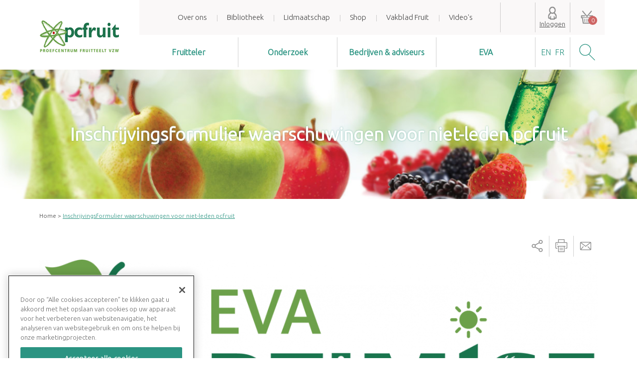

--- FILE ---
content_type: text/html; charset=utf-8
request_url: https://www.pcfruit.be/nl/inschrijvingsformulier-waarschuwingen-voor-niet-leden-pcfruit
body_size: 8549
content:
<!DOCTYPE html>
<html lang="nl" dir="ltr">
<head>
<meta charset="utf-8" />
<meta name="viewport" content="width=device-width, initial-scale=1.0, minimum-scale=1.0, maximum-scale=1.0, user-scalable=no" />
<link rel="shortcut icon" href="https://www.pcfruit.be/sites/all/themes/pcfruit/favicon.ico" type="image/vnd.microsoft.icon" />
<script src="https://www.google.com/recaptcha/api.js?hl=nl" async="async" defer="defer"></script>
<link rel="canonical" href="https://www.pcfruit.be/nl/inschrijvingsformulier-waarschuwingen-voor-niet-leden-pcfruit" />
<link rel="shortlink" href="https://www.pcfruit.be/nl/node/397" />
<meta property="og:site_name" content="pcfruit" />
<meta property="og:type" content="article" />
<meta property="og:url" content="https://www.pcfruit.be/nl/inschrijvingsformulier-waarschuwingen-voor-niet-leden-pcfruit" />
<meta property="og:title" content="Inschrijvingsformulier waarschuwingen voor niet-leden pcfruit" />
<meta property="og:updated_time" content="2025-03-19T14:03:54+01:00" />
<title>Inschrijvingsformulier waarschuwingen voor niet-leden pcfruit | pcfruit</title>
<link rel="stylesheet" href="https://www.pcfruit.be/sites/default/files/css/css_lNwaBycJCkI4-v0cyrR9YQyv08EN7lIiS5xrzvUpX14.css" />
<link rel="stylesheet" href="https://www.pcfruit.be/sites/default/files/css/css_wta42JkPRGjnmlFb7boplQ2SIJD5CTvHbv30DqJYI_E.css" />
<!--[if lt IE 9]><script src="/sites/all/themes/rca_theme_base/js/html5shiv-printshiv.min.js?v=3.7.3-pre"></script><![endif]-->
<script src="https://www.pcfruit.be/sites/default/files/js/js_h8Od-FAGkhR_7A30HaaMaTrO_5Hale-5uw8QHV7ogq0.js"></script>
<script src="https://www.pcfruit.be/sites/default/files/js/js_ktsBfImWT4Ny5_P3dGXPz1kV8vdDLXaGsHSF17AY9Qw.js"></script>
<script src="https://www.pcfruit.be/sites/default/files/js/js_AZG2T8ErFDfq7LB_-OYm-r3fUtKYVlOHe0EoZvXG-fo.js"></script>
<script src="https://www.pcfruit.be/sites/default/files/js/js_SHhxABOwch9Dhu-KJDT9QZ2vzN324XDPDRTRooknbag.js"></script>
<script>jQuery.extend(Drupal.settings, {"basePath":"\/","pathPrefix":"nl\/","ajaxPageState":{"theme":"pcfruit","theme_token":"J--K08rtYVFLx1n90gMatkfnI8JUWaS3kohc7SZGjow","js":{"sites\/all\/modules\/contrib\/jquery_update\/replace\/jquery\/1.10\/jquery.min.js":1,"misc\/jquery-extend-3.4.0.js":1,"misc\/jquery-html-prefilter-3.5.0-backport.js":1,"misc\/jquery.once.js":1,"misc\/drupal.js":1,"sites\/all\/modules\/contrib\/jquery_update\/replace\/ui\/ui\/minified\/jquery.ui.widget.min.js":1,"sites\/all\/modules\/contrib\/jquery_update\/replace\/ui\/ui\/minified\/jquery.ui.accordion.min.js":1,"sites\/all\/libraries\/colorbox\/jquery.colorbox-min.js":1,"sites\/all\/modules\/contrib\/colorbox\/js\/colorbox.js":1,"sites\/all\/modules\/contrib\/colorbox\/styles\/default\/colorbox_style.js":1,"sites\/all\/modules\/contrib\/colorbox\/js\/colorbox_load.js":1,"sites\/all\/modules\/contrib\/colorbox\/js\/colorbox_inline.js":1,"sites\/all\/modules\/contrib\/captcha\/captcha.js":1,"sites\/all\/modules\/contrib\/webform\/js\/webform.js":1,"sites\/all\/themes\/pcfruit\/js\/slidebars.min.js":1,"sites\/all\/themes\/pcfruit\/js\/doubletaptogo.min.js":1,"sites\/all\/themes\/pcfruit\/js\/Chart.min.js":1,"sites\/all\/themes\/pcfruit\/js\/jquery.ba-outside-events.min.js":1,"sites\/all\/themes\/pcfruit\/js\/jquery.matchHeight-min.js":1,"sites\/all\/themes\/pcfruit\/js\/main.js":1},"css":{"sites\/all\/modules\/contrib\/colorbox\/styles\/default\/colorbox_style.css":1,"sites\/all\/themes\/pcfruit\/css\/style.css":1,"sites\/all\/themes\/pcfruit\/css\/developer.css":1}},"colorbox":{"opacity":"0.85","current":"{current} of {total}","previous":"\u00ab Prev","next":"Next \u00bb","close":"Sluiten","maxWidth":"98%","maxHeight":"98%","fixed":true,"mobiledetect":true,"mobiledevicewidth":"480px","specificPagesDefaultValue":"admin*\nimagebrowser*\nimg_assist*\nimce*\nnode\/add\/*\nnode\/*\/edit\nprint\/*\nprintpdf\/*\nsystem\/ajax\nsystem\/ajax\/*"},"custom_search":{"form_target":"_self","solr":0},"pcfruit":{"shopCartPath":"\/nl\/shop\/winkelwagen","userLoginPath":"\/nl\/user\/login","searchPagePath":"\/nl\/zoeken"},"urlIsAjaxTrusted":{"\/nl\/inschrijvingsformulier-waarschuwingen-voor-niet-leden-pcfruit":true},"webform":{"conditionals":{"webform-client-form-397":{"ruleGroups":{"rgid_0":{"andor":null,"actions":{"aid_0":{"target":"webform-component--ik-wens-waarschuwingen-te-ontvangen-voor-volgende-eerste-teelt","invert":1,"action":"show","argument":""}},"rules":{"rid_0":{"source_type":"component","source":"webform-component--naam","value":"","callback":"conditionalOperatorStringNotEmpty"}}}},"sourceMap":{"webform-component--naam":{"rgid_0":"rgid_0"}},"values":[]}}}});</script>
</head>
<body class="html not-front not-logged-in no-sidebars page-node page-node- page-node-397 node-type-webform i18n-nl" >
<div id="sb-site">

  <header id="header" role="banner">

    <div class="clearfix page-holder">
      <div id="logo"><a href="/nl" title="Home" rel="home"><img src="https://www.pcfruit.be/sites/all/themes/pcfruit/logo.png" alt="Home"/></a></div>
      <div id="header-top">  <div class="region region-header-top">
    <nav id="block-menu-block-1" class="block block-menu-block" role="navigation">
    <h2 class="block-title">Algemeen</h2>    <ul class="menu"><li class="first leaf has-children menu-mlid-546"><div class="menu-link-wrap"><a href="/nl/over-ons/wat-doet-pcfruit-vzw">Over ons</a></div></li>
<li class="leaf menu-mlid-1247"><div class="menu-link-wrap"><a href="/nl/bibliotheek">Bibliotheek</a></div></li>
<li class="leaf menu-mlid-1544"><div class="menu-link-wrap"><a href="/nl/lidmaatschap">Lidmaatschap</a></div></li>
<li class="leaf menu-mlid-1020"><div class="menu-link-wrap"><a href="/nl/shop">Shop</a></div></li>
<li class="leaf menu-mlid-3267"><div class="menu-link-wrap"><a href="/nl/vakblad-fruit">Vakblad Fruit</a></div></li>
<li class="last leaf menu-mlid-3774"><div class="menu-link-wrap"><a href="/nl/videos">Video&#039;s</a></div></li>
</ul></nav><section id="block-weather-system-3" class="block block-weather">

<h3 class="block-title"><a href="http://www.bdb.be/Productendiensten/Weerbericht/Onlineweerbericht/tabid/157/language/nl-BE/Default.aspx" class="block-title-link" title="Weather forecast" target="_blank">Weersvoorspelling</a></h3>
<div class="content block-content">
  
  <div class="weather-more-link"><a href="http://www.bdb.be/Productendiensten/Weerbericht/Onlineweerbericht/tabid/157/language/nl-BE/Default.aspx" class="button" target="_blank">Volgende 7 dagen</a></div>

      <div class="clearfix weather-d">
      <div class="weather-d-t">
              </div>
    </div>
  
</div>

</section><div id="block-weather-system-1" class="block block-weather">

        <div class="content block-content">
    <a href="?width=500&height=500&inline=true#block-weather-system-3" class="colorbox-inline">
    
        
    </a>
  </div>

  </div><section id="block-rca-pcfruit-rca-pcfruit-login-account" class="block block-rca-pcfruit">

<h3 class="block-title">Inloggen</h3>
<div class="content block-content">
  <form novalidate="novalidate" action="/nl/inschrijvingsformulier-waarschuwingen-voor-niet-leden-pcfruit" method="post" id="user-login" accept-charset="UTF-8"><div><div class="form-item form-type-textfield form-item-name">
  <label class="element-invisible" for="edit-name">E-mailadres <span class="form-required" title="Dit veld is verplicht.">*</span></label>
 <input placeholder="E-mailadres" type="text" id="edit-name" name="name" value="" size="60" maxlength="60" class="form-text required" />
</div>
<div class="form-item form-type-password form-item-pass">
  <label class="element-invisible" for="edit-pass">Wachtwoord <span class="form-required" title="Dit veld is verplicht.">*</span></label>
 <input placeholder="Wachtwoord" type="password" id="edit-pass" name="pass" size="60" maxlength="128" class="form-text required" />
</div>
<input type="hidden" name="form_build_id" value="form-Wv-7bUQBV11X-bro2FZGNisohBE8qoW_DTFx21qk2sw" />
<input type="hidden" name="form_id" value="user_login" />
<div class="form-actions form-wrapper" id="edit-actions--2"><input type="submit" id="edit-submit--2" name="op" value="Inloggen" class="form-submit" /></div><a href="/nl/user/password">Nieuw wachtwoord aanvragen</a></div></form></div>

</section><div id="block-commerce-cart-cart" class="block block-commerce-cart">

      <h3 class="block-title">Winkelwagen</h3>  <a href="/nl/shop" class="cart-empty-block">Uw winkelwagen is leeg.</a>
</div>
  </div>
</div>
      <div id="header-inner">  <div class="region region-header">
    <nav id="block-locale-language" class="block block-locale" role="navigation">
        <ul class="language-switcher-locale-url"><li class="en first"><a href="/en" class="language-link" title="English" lang="en">en</a></li>
<li class="fr last"><a href="/fr" class="language-link" title="Français" lang="fr">fr</a></li>
</ul></nav><section id="block-custom-search-blocks-1" class="block block-custom-search-blocks">

<h3 class="block-title">Zoeken</h3>
<div class="content block-content">
  <form class="search-form" role="search" novalidate="novalidate" action="/nl/inschrijvingsformulier-waarschuwingen-voor-niet-leden-pcfruit" method="post" id="custom-search-blocks-form-1" accept-charset="UTF-8"><div><div class="form-item form-type-textfield form-item-custom-search-blocks-form-1">
  <input title="" class="custom-search-box form-text" placeholder="Zoeken" type="text" id="edit-custom-search-blocks-form-1--2" name="custom_search_blocks_form_1" value="" size="15" maxlength="128" />
</div>
<input type="hidden" name="delta" value="1" />
<input type="hidden" name="form_build_id" value="form-nePh7Ttb0w5ZzMUmMkkoTT9orPZR-WI7C39ZuHk8m34" />
<input type="hidden" name="form_id" value="custom_search_blocks_form_1" />
<div class="form-actions form-wrapper" id="edit-actions--3"><input alt="" class="custom-search-button form-submit" type="image" id="edit-submit--3" name="op" src="https://www.pcfruit.be/sites/all/themes/pcfruit/img/icon_search_submit.png" /></div></div></form></div>

</section><nav id="block-menu-block-3" class="block block-menu-block" role="navigation">
    <h2 class="block-title">Onze diensten</h2>    <ul class="menu"><li class="first expanded menu-mlid-2382"><div class="menu-link-wrap"><a href="/nl/fruitteler/bedrijfsbegeleiding/vorstbescherming">Fruitteler</a></div><ul class="menu"><li class="first leaf has-children menu-mlid-4893"><div class="menu-link-wrap"><a href="/nl/fruitteler/bedrijfsbegeleiding/vorstbescherming">Vorstbescherming</a></div></li>
<li class="leaf has-children menu-mlid-2952"><div class="menu-link-wrap"><a href="/nl/spuittechniek-optimaliseren">Bedrijfsbegeleiding</a></div></li>
<li class="leaf has-children menu-mlid-6410"><div class="menu-link-wrap"><a href="/nl/fruitteler/stalenonderzoek">Stalenonderzoek</a></div></li>
<li class="leaf menu-mlid-575"><div class="menu-link-wrap"><a href="/nl/fruitteler/waarschuwingen">Waarschuwingen</a></div></li>
<li class="leaf menu-mlid-1777"><div class="menu-link-wrap"><a href="/nl/fruitteler/ziekten-plagen">Ziekten &amp; plagen</a></div></li>
<li class="leaf menu-mlid-2249"><div class="menu-link-wrap"><a href="/nl/fruitteler/teeltinfo">Teelttechniek</a></div></li>
<li class="leaf has-children menu-mlid-1268"><div class="menu-link-wrap"><a href="/nl/fruitteler/puntvervuiling">Puntvervuiling</a></div></li>
<li class="leaf menu-mlid-6107"><div class="menu-link-wrap"><a href="/nl/fruitteler/bemesting">Bemesting</a></div></li>
<li class="leaf menu-mlid-6108"><div class="menu-link-wrap"><a href="/nl/fruitteler/kruidbeheersing">Kruidbeheersing</a></div></li>
<li class="leaf menu-mlid-6751"><div class="menu-link-wrap"><a href="/nl/fruitteler/precisiefruitteelt">Precisiefruitteelt</a></div></li>
<li class="leaf has-children menu-mlid-2198"><div class="menu-link-wrap"><a href="/nl/fruitteler/onderzoek-pcfruit">Spuittechniek</a></div></li>
<li class="leaf has-children menu-mlid-569"><div class="menu-link-wrap"><a href="/nl/fruitteler/wijnbouw">Wijnbouw</a></div></li>
<li class="leaf has-children menu-mlid-2232"><div class="menu-link-wrap"><a href="/nl/fruitteler/activiteiten">Activiteiten</a></div></li>
<li class="leaf menu-mlid-1868"><div class="menu-link-wrap"><a href="/nl/fruitteler/lidmaatschap">Lidmaatschap</a></div></li>
<li class="leaf menu-mlid-2380"><div class="menu-link-wrap"><a href="/nl/fruitteler/boeken-en-publicaties">Boeken en publicaties</a></div></li>
<li class="last leaf menu-mlid-6373"><div class="menu-link-wrap"><a href="/nl/fruitteler/jouw-mening">Jouw mening</a></div></li>
</ul></li>
<li class="expanded menu-mlid-557"><div class="menu-link-wrap"><a href="/nl/onderzoek/onderzoeksdomeinen/techniek">Onderzoek</a></div><ul class="menu"><li class="first leaf has-children menu-mlid-4664"><div class="menu-link-wrap"><a href="/nl/onderzoek/onderzoeksdomeinen/techniek">Onderzoeksdomeinen</a></div></li>
<li class="leaf menu-mlid-2248"><div class="menu-link-wrap"><a href="/nl/onderzoek/onderzoeksgroepen">Onderzoeksgroepen</a></div></li>
<li class="leaf menu-mlid-1244"><div class="menu-link-wrap"><a href="/nl/onderzoek/award-albert-soenen">Prijs Albert Soenen</a></div></li>
<li class="last leaf menu-mlid-1775"><div class="menu-link-wrap"><a href="/nl/onderzoek/publicaties">Publicaties</a></div></li>
</ul></li>
<li class="expanded menu-mlid-553"><div class="menu-link-wrap"><a href="/nl/toeleveringsbedrijf/70-jaar-ervaring">Bedrijven &amp; adviseurs</a></div><ul class="menu"><li class="first leaf menu-mlid-2250"><div class="menu-link-wrap"><a href="/nl/toeleveringsbedrijf/70-jaar-ervaring">75 jaar ervaring</a></div></li>
<li class="leaf menu-mlid-1259"><div class="menu-link-wrap"><a href="/nl/toeleveringsbedrijf/rassenonderzoek">Rassenonderzoek</a></div></li>
<li class="leaf menu-mlid-1260"><div class="menu-link-wrap"><a href="/nl/toeleveringsbedrijf/machines-materialen">Machines &amp; materialen</a></div></li>
<li class="leaf menu-mlid-1233"><div class="menu-link-wrap"><a href="/nl/toeleveringsbedrijf/gewasbeschermingsmiddelen">Gewasbeschermingsmiddelen</a></div></li>
<li class="leaf menu-mlid-1258"><div class="menu-link-wrap"><a href="/nl/toeleveringsbedrijf/bemesting">Bemesting</a></div></li>
<li class="last leaf menu-mlid-1869"><div class="menu-link-wrap"><a href="/nl/toeleveringsbedrijf/lidmaatschap">Lidmaatschap</a></div></li>
</ul></li>
<li class="last expanded menu-mlid-6014"><div class="menu-link-wrap"><a href="/nl/eva">EVA</a></div><ul class="menu"><li class="first leaf has-children menu-mlid-6017"><div class="menu-link-wrap"><a href="/nl/eva/over-eva">Over EVA</a></div></li>
<li class="leaf has-children menu-mlid-7178"><div class="menu-link-wrap"><a href="/nl/eva/impactmeter">Impactmeter</a></div></li>
<li class="leaf has-children menu-mlid-6022"><div class="menu-link-wrap"><a href="/nl/eva/bedrijfsinformatie-op-1-plaats">Bedrijfsinformatie op 1 plaats</a></div></li>
<li class="leaf has-children menu-mlid-6023"><div class="menu-link-wrap"><a href="/nl/eva/informatie-over-gbm">Informatie over GBM</a></div></li>
<li class="leaf has-children menu-mlid-6027"><div class="menu-link-wrap"><a href="/nl/eva/berekening-spuithoeveelheden">Berekening spuithoeveelheden</a></div></li>
<li class="leaf has-children menu-mlid-6031"><div class="menu-link-wrap"><a href="/nl/eva/opdracht-voor-medewerker">Opdracht voor medewerker</a></div></li>
<li class="leaf has-children menu-mlid-6035"><div class="menu-link-wrap"><a href="/nl/eva/overzichtelijke-rapporten">Overzichtelijke rapporten</a></div></li>
<li class="leaf has-children menu-mlid-6039"><div class="menu-link-wrap"><a href="/nl/eva/voorraadbeheer">Voorraadbeheer</a></div></li>
<li class="leaf has-children menu-mlid-6043"><div class="menu-link-wrap"><a href="/nl/eva/registratie-oogst-en-taken">Registratie oogst en taken</a></div></li>
<li class="last leaf has-children menu-mlid-6047"><div class="menu-link-wrap"><a href="/nl/eva/bemestingsplanner">Bemestingsplanner</a></div></li>
</ul></li>
</ul></nav>  </div>
</div>
      <span id="sb-toggle" class="sb-toggle-left"></span>
    </div>

    <div id="header-bottom">
      <div class="clearfix page-holder">        <div id="header-bottom-inn" class="header-bottom-has-title">
          <div id="header-bottom-inn-1">
                            <h1 id="page-title">Inschrijvingsformulier waarschuwingen voor niet-leden pcfruit</h1>
                        </div>
        </div>
      </div>
    </div>

  </header>

  
  
  <div class="page-holder">
    <div id="main-wrapper" class="clearfix">

      <main id="main" role="main">
                        <nav class="breadcrumb" role="navigation"><ol><li><a href="/nl">Home</a></li><li><span>Inschrijvingsformulier waarschuwingen voor niet-leden pcfruit</span></li></ol></nav>                
        
                          <div class="region region-content">
    <div id="block-system-main" class="block block-system">


<div class="content block-content">
  <article class="clearfix node node-webform" role="article">

  <div class="node-detail-links"><ul class="links inline"><li class="share-page first"><span class="share-page"><span class="links-popup"><a href="https://www.facebook.com/sharer/sharer.php?t=Inschrijvingsformulier+waarschuwingen+voor+niet-leden+pcfruit+%7C+pcfruit&amp;u=https%3A%2F%2Fwww.pcfruit.be%2Fnl%2Finschrijvingsformulier-waarschuwingen-voor-niet-leden-pcfruit" title="Deel op Facebook" rel="nofollow">Facebook</a> <a href="https://twitter.com/home?status=Inschrijvingsformulier+waarschuwingen+voor+niet-leden+pcfruit+%7C+pcfruit%0Ahttps%3A%2F%2Fwww.pcfruit.be%2Fnl%2Finschrijvingsformulier-waarschuwingen-voor-niet-leden-pcfruit" title="Deel op Twitter" rel="nofollow">Twitter</a></span></span></li>
<li class="print_html"><a href="/nl/print/397" title="Display a printer-friendly version of this page." class="print-page" rel="nofollow">Printer-friendly version</a></li>
<li class="print_mail last"><a href="/nl/printmail/397" title="Send this page by email." class="print-mail" rel="nofollow">Send by email</a></li>
</ul></div>
      

  <div class="content">
    <div class="field field-name-field-entity-body field-type-text-with-summary field-label-hidden">
    <div class="field-items">
          <div class="field-item even"><p><img alt="" src="https://www.pcfruit.be/sites/default/files/eva_optimise_0.png" /></p></div>
      </div>
</div><form class="webform-client-form webform-client-form-397" novalidate="novalidate" action="/nl/inschrijvingsformulier-waarschuwingen-voor-niet-leden-pcfruit" method="post" id="webform-client-form-397" accept-charset="UTF-8"><div><div  class="form-item webform-component webform-component-textfield webform-component--naam">
  <label for="edit-submitted-naam">Naam <span class="form-required" title="Dit veld is verplicht.">*</span></label>
 <input required="required" type="text" id="edit-submitted-naam" name="submitted[naam]" value="" size="60" maxlength="128" class="form-text required" />
</div>
<div  class="form-item webform-component webform-component-textfield webform-component--voornaam">
  <label for="edit-submitted-voornaam">Voornaam <span class="form-required" title="Dit veld is verplicht.">*</span></label>
 <input required="required" type="text" id="edit-submitted-voornaam" name="submitted[voornaam]" value="" size="60" maxlength="128" class="form-text required" />
</div>
<div  class="form-item webform-component webform-component-textfield webform-component--firmanaam">
  <label for="edit-submitted-firmanaam">Firmanaam </label>
 <input type="text" id="edit-submitted-firmanaam" name="submitted[firmanaam]" value="" size="60" maxlength="128" class="form-text" />
</div>
<div  class="form-item webform-component webform-component-textfield webform-component--straat">
  <label for="edit-submitted-straat">Straat <span class="form-required" title="Dit veld is verplicht.">*</span></label>
 <input required="required" type="text" id="edit-submitted-straat" name="submitted[straat]" value="" size="60" maxlength="128" class="form-text required" />
</div>
<div  class="form-item webform-component webform-component-textfield webform-component--huisnummer">
  <label for="edit-submitted-huisnummer">Huisnummer <span class="form-required" title="Dit veld is verplicht.">*</span></label>
 <input required="required" type="text" id="edit-submitted-huisnummer" name="submitted[huisnummer]" value="" size="60" maxlength="128" class="form-text required" />
</div>
<div  class="form-item webform-component webform-component-textfield webform-component--postcode">
  <label for="edit-submitted-postcode">Postcode <span class="form-required" title="Dit veld is verplicht.">*</span></label>
 <input required="required" type="text" id="edit-submitted-postcode" name="submitted[postcode]" value="" size="60" maxlength="128" class="form-text required" />
</div>
<div  class="form-item webform-component webform-component-textfield webform-component--gemeente">
  <label for="edit-submitted-gemeente">Gemeente <span class="form-required" title="Dit veld is verplicht.">*</span></label>
 <input required="required" type="text" id="edit-submitted-gemeente" name="submitted[gemeente]" value="" size="60" maxlength="128" class="form-text required" />
</div>
<div  class="form-item webform-component webform-component-textfield webform-component--telefoon">
  <label for="edit-submitted-telefoon">Telefoon </label>
 <input type="text" id="edit-submitted-telefoon" name="submitted[telefoon]" value="" size="60" maxlength="128" class="form-text" />
</div>
<div  class="form-item webform-component webform-component-textfield webform-component--gsm-nummer">
  <label for="edit-submitted-gsm-nummer">gsm </label>
 <input type="text" id="edit-submitted-gsm-nummer" name="submitted[gsm_nummer]" value="" size="60" maxlength="128" class="form-text" />
</div>
<div  class="form-item webform-component webform-component-email webform-component--e-mailadres">
  <label for="edit-submitted-e-mailadres">E-mailadres <span class="form-required" title="Dit veld is verplicht.">*</span></label>
 <input required="required" class="email form-text form-email required" type="email" id="edit-submitted-e-mailadres" name="submitted[e_mailadres]" size="60" />
</div>
<div  class="form-item webform-component webform-component-textfield webform-component--telersvereniging">
  <label for="edit-submitted-telersvereniging">Telersvereniging </label>
 <input type="text" id="edit-submitted-telersvereniging" name="submitted[telersvereniging]" value="" size="60" maxlength="128" class="form-text" />
</div>
<div  class="form-item webform-component webform-component-textfield webform-component--producentennummer">
  <label for="edit-submitted-producentennummer">Producentennummer </label>
 <input type="text" id="edit-submitted-producentennummer" name="submitted[producentennummer]" value="" size="60" maxlength="128" class="form-text" />
</div>
<div  class="form-item webform-component webform-component-radios webform-component--facturatie-aan-telersvereniging">
  <label for="edit-submitted-facturatie-aan-telersvereniging">Facturatie aan telersvereniging </label>
 <div id="edit-submitted-facturatie-aan-telersvereniging" class="form-radios"><div class="form-item form-type-radio form-item-submitted-facturatie-aan-telersvereniging">
 <input type="radio" id="edit-submitted-facturatie-aan-telersvereniging-1" name="submitted[facturatie_aan_telersvereniging]" value="&#039;Ja" class="form-radio" />  <label class="option" for="edit-submitted-facturatie-aan-telersvereniging-1">Ja </label>

</div>
<div class="form-item form-type-radio form-item-submitted-facturatie-aan-telersvereniging">
 <input type="radio" id="edit-submitted-facturatie-aan-telersvereniging-2" name="submitted[facturatie_aan_telersvereniging]" value="&#039;Nee" class="form-radio" />  <label class="option" for="edit-submitted-facturatie-aan-telersvereniging-2">Nee </label>

</div>
</div>
</div>
<div  class="form-item webform-component webform-component-radios webform-component--ik-wens-waarschuwingen-te-ontvangen-voor-volgende-eerste-teelt">
  <label for="edit-submitted-ik-wens-waarschuwingen-te-ontvangen-voor-volgende-eerste-teelt">Ik wens waarschuwingen te ontvangen voor volgende eerste teelt: </label>
 <div id="edit-submitted-ik-wens-waarschuwingen-te-ontvangen-voor-volgende-eerste-teelt" class="form-radios"><div class="form-item form-type-radio form-item-submitted-ik-wens-waarschuwingen-te-ontvangen-voor-volgende-eerste-teelt">
 <input type="radio" id="edit-submitted-ik-wens-waarschuwingen-te-ontvangen-voor-volgende-eerste-teelt-1" name="submitted[ik_wens_waarschuwingen_te_ontvangen_voor_volgende_eerste_teelt]" value="&#039;Algemene_waarschuwingen_pitfruit" class="form-radio" />  <label class="option" for="edit-submitted-ik-wens-waarschuwingen-te-ontvangen-voor-volgende-eerste-teelt-1">Algemene waarschuwingen pitfruit: 105,52 euro </label>

</div>
<div class="form-item form-type-radio form-item-submitted-ik-wens-waarschuwingen-te-ontvangen-voor-volgende-eerste-teelt">
 <input type="radio" id="edit-submitted-ik-wens-waarschuwingen-te-ontvangen-voor-volgende-eerste-teelt-2" name="submitted[ik_wens_waarschuwingen_te_ontvangen_voor_volgende_eerste_teelt]" value="&#039;Algemene_waarschuwingen_Steenfruit" class="form-radio" />  <label class="option" for="edit-submitted-ik-wens-waarschuwingen-te-ontvangen-voor-volgende-eerste-teelt-2">Algemene waarschuwingen Steenfruit: 105,52 euro </label>

</div>
<div class="form-item form-type-radio form-item-submitted-ik-wens-waarschuwingen-te-ontvangen-voor-volgende-eerste-teelt">
 <input type="radio" id="edit-submitted-ik-wens-waarschuwingen-te-ontvangen-voor-volgende-eerste-teelt-3" name="submitted[ik_wens_waarschuwingen_te_ontvangen_voor_volgende_eerste_teelt]" value="&#039;Algemene_waarschuwingen_Aardbeien" class="form-radio" />  <label class="option" for="edit-submitted-ik-wens-waarschuwingen-te-ontvangen-voor-volgende-eerste-teelt-3">Algemene waarschuwingen Aardbeien: 105,52 euro </label>

</div>
<div class="form-item form-type-radio form-item-submitted-ik-wens-waarschuwingen-te-ontvangen-voor-volgende-eerste-teelt">
 <input type="radio" id="edit-submitted-ik-wens-waarschuwingen-te-ontvangen-voor-volgende-eerste-teelt-4" name="submitted[ik_wens_waarschuwingen_te_ontvangen_voor_volgende_eerste_teelt]" value="&#039;Algemene_waarschuwingen_Houtig_kleinfruit" class="form-radio" />  <label class="option" for="edit-submitted-ik-wens-waarschuwingen-te-ontvangen-voor-volgende-eerste-teelt-4">Algemene waarschuwingen Houtig kleinfruit: 105,52 euro </label>

</div>
<div class="form-item form-type-radio form-item-submitted-ik-wens-waarschuwingen-te-ontvangen-voor-volgende-eerste-teelt">
 <input type="radio" id="edit-submitted-ik-wens-waarschuwingen-te-ontvangen-voor-volgende-eerste-teelt-5" name="submitted[ik_wens_waarschuwingen_te_ontvangen_voor_volgende_eerste_teelt]" value="&#039;Algemene_waarschuwingen_druiven" class="form-radio" />  <label class="option" for="edit-submitted-ik-wens-waarschuwingen-te-ontvangen-voor-volgende-eerste-teelt-5">Algemene waarschuwingen druiven: 105,52 euro </label>

</div>
</div>
</div>
<div  class="form-item webform-component webform-component-checkboxes webform-component--bijkomende-teelten-extra-waarschuwing-per-teelt">
  <label for="edit-submitted-bijkomende-teelten-extra-waarschuwing-per-teelt">Ik wens waarschuwingen te ontvangen voor volgende teelten: </label>
 <div id="edit-submitted-bijkomende-teelten-extra-waarschuwing-per-teelt" class="form-checkboxes"><div class="form-item form-type-checkbox form-item-submitted-bijkomende-teelten-extra-waarschuwing-per-teelt-&#039;Algemene-waarschuwingen-pitfruit">
 <input type="checkbox" id="edit-submitted-bijkomende-teelten-extra-waarschuwing-per-teelt-1" name="submitted[bijkomende_teelten_extra_waarschuwing_per_teelt][&#039;Algemene_waarschuwingen_pitfruit]" value="&#039;Algemene_waarschuwingen_pitfruit" class="form-checkbox" />  <label class="option" for="edit-submitted-bijkomende-teelten-extra-waarschuwing-per-teelt-1">Algemene waarschuwingen pitfruit: 105,52 euro </label>

</div>
<div class="form-item form-type-checkbox form-item-submitted-bijkomende-teelten-extra-waarschuwing-per-teelt-&#039;Algemene-waarschuwingen-Steenfruit">
 <input type="checkbox" id="edit-submitted-bijkomende-teelten-extra-waarschuwing-per-teelt-2" name="submitted[bijkomende_teelten_extra_waarschuwing_per_teelt][&#039;Algemene_waarschuwingen_Steenfruit]" value="&#039;Algemene_waarschuwingen_Steenfruit" class="form-checkbox" />  <label class="option" for="edit-submitted-bijkomende-teelten-extra-waarschuwing-per-teelt-2">Algemene waarschuwingen Steenfruit: 105,52 euro </label>

</div>
<div class="form-item form-type-checkbox form-item-submitted-bijkomende-teelten-extra-waarschuwing-per-teelt-&#039;Algemene-waarschuwingen-Aardbeien">
 <input type="checkbox" id="edit-submitted-bijkomende-teelten-extra-waarschuwing-per-teelt-3" name="submitted[bijkomende_teelten_extra_waarschuwing_per_teelt][&#039;Algemene_waarschuwingen_Aardbeien]" value="&#039;Algemene_waarschuwingen_Aardbeien" class="form-checkbox" />  <label class="option" for="edit-submitted-bijkomende-teelten-extra-waarschuwing-per-teelt-3">Algemene waarschuwingen Aardbeien: 105,52 euro </label>

</div>
<div class="form-item form-type-checkbox form-item-submitted-bijkomende-teelten-extra-waarschuwing-per-teelt-&#039;Algemene-waarschuwingen-Houtig-kleinfruit">
 <input type="checkbox" id="edit-submitted-bijkomende-teelten-extra-waarschuwing-per-teelt-4" name="submitted[bijkomende_teelten_extra_waarschuwing_per_teelt][&#039;Algemene_waarschuwingen_Houtig_kleinfruit]" value="&#039;Algemene_waarschuwingen_Houtig_kleinfruit" class="form-checkbox" />  <label class="option" for="edit-submitted-bijkomende-teelten-extra-waarschuwing-per-teelt-4">Algemene waarschuwingen Houtig kleinfruit: 105,52 euro </label>

</div>
<div class="form-item form-type-checkbox form-item-submitted-bijkomende-teelten-extra-waarschuwing-per-teelt-&#039;Algemene-waarschuwingen-druiven">
 <input type="checkbox" id="edit-submitted-bijkomende-teelten-extra-waarschuwing-per-teelt-5" name="submitted[bijkomende_teelten_extra_waarschuwing_per_teelt][&#039;Algemene_waarschuwingen_druiven]" value="&#039;Algemene_waarschuwingen_druiven" class="form-checkbox" />  <label class="option" for="edit-submitted-bijkomende-teelten-extra-waarschuwing-per-teelt-5">Algemene waarschuwingen druiven: 105,52 euro </label>

</div>
</div>
</div>
<div  class="form-item webform-component webform-component-radios webform-component--schurftwaarschuwingen">
  <label for="edit-submitted-schurftwaarschuwingen">Schurftwaarschuwingen </label>
 <div id="edit-submitted-schurftwaarschuwingen" class="form-radios"><div class="form-item form-type-radio form-item-submitted-schurftwaarschuwingen">
 <input type="radio" id="edit-submitted-schurftwaarschuwingen-1" name="submitted[schurftwaarschuwingen]" value="&#039;Pitfruit_80_euro" class="form-radio" />  <label class="option" for="edit-submitted-schurftwaarschuwingen-1">Pitfruit: 105,52 euro </label>

</div>
</div>
</div>
<div  class="form-item webform-component webform-component-checkboxes webform-component--modellen">
  <label for="edit-submitted-modellen">Modellen </label>
 <div id="edit-submitted-modellen" class="form-checkboxes"><div class="form-item form-type-checkbox form-item-submitted-modellen-&#039;EVA-Optimise">
 <input type="checkbox" id="edit-submitted-modellen-1" name="submitted[modellen][&#039;EVA-Optimise]" value="&#039;EVA-Optimise" class="form-checkbox" />  <label class="option" for="edit-submitted-modellen-1">EVA-Optimise: 299,00 euro </label>

</div>
<div class="form-item form-type-checkbox form-item-submitted-modellen-&#039;Online-schurftsituatie">
 <input type="checkbox" id="edit-submitted-modellen-2" name="submitted[modellen][&#039;Online_schurftsituatie]" value="&#039;Online_schurftsituatie" class="form-checkbox" />  <label class="option" for="edit-submitted-modellen-2">Online schurftsituatie: 200,49 euro </label>

</div>
<div class="form-item form-type-checkbox form-item-submitted-modellen-&#039;Stemphylium">
 <input type="checkbox" id="edit-submitted-modellen-3" name="submitted[modellen][&#039;Stemphylium]" value="&#039;Stemphylium" class="form-checkbox" />  <label class="option" for="edit-submitted-modellen-3">Stemphylium: 200,49 euro </label>

</div>
<div class="form-item form-type-checkbox form-item-submitted-modellen-&#039;Neonectria">
 <input type="checkbox" id="edit-submitted-modellen-4" name="submitted[modellen][&#039;Neonectria]" value="&#039;Neonectria" class="form-checkbox" />  <label class="option" for="edit-submitted-modellen-4">Neonectria: 200,49 euro </label>

</div>
<div class="form-item form-type-checkbox form-item-submitted-modellen-&#039;Druiven">
 <input type="checkbox" id="edit-submitted-modellen-5" name="submitted[modellen][&#039;Druiven]" value="&#039;Druiven" class="form-checkbox" />  <label class="option" for="edit-submitted-modellen-5">Druiven: 200,49 euro </label>

</div>
</div>
</div>
<div  class="form-item webform-component webform-component-radios webform-component--ik-wil-de-waarschuwingen-ontvangen-via">
  <label for="edit-submitted-ik-wil-de-waarschuwingen-ontvangen-via">Ik wil de waarschuwingen ontvangen via: </label>
 <div id="edit-submitted-ik-wil-de-waarschuwingen-ontvangen-via" class="form-radios"><div class="form-item form-type-radio form-item-submitted-ik-wil-de-waarschuwingen-ontvangen-via">
 <input type="radio" id="edit-submitted-ik-wil-de-waarschuwingen-ontvangen-via-1" name="submitted[ik_wil_de_waarschuwingen_ontvangen_via]" value="&#039;Email" class="form-radio" />  <label class="option" for="edit-submitted-ik-wil-de-waarschuwingen-ontvangen-via-1">E-mail </label>

</div>
<div class="form-item form-type-radio form-item-submitted-ik-wil-de-waarschuwingen-ontvangen-via">
 <input type="radio" id="edit-submitted-ik-wil-de-waarschuwingen-ontvangen-via-2" name="submitted[ik_wil_de_waarschuwingen_ontvangen_via]" value="&#039;App" class="form-radio" />  <label class="option" for="edit-submitted-ik-wil-de-waarschuwingen-ontvangen-via-2">App </label>

</div>
<div class="form-item form-type-radio form-item-submitted-ik-wil-de-waarschuwingen-ontvangen-via">
 <input type="radio" id="edit-submitted-ik-wil-de-waarschuwingen-ontvangen-via-3" name="submitted[ik_wil_de_waarschuwingen_ontvangen_via]" value="ST@F-app en mail" class="form-radio" />  <label class="option" for="edit-submitted-ik-wil-de-waarschuwingen-ontvangen-via-3">ST@F-app en mail </label>

</div>
</div>
</div>
<div  class="form-item webform-component webform-component-radios webform-component--de-waarschuwingsberichten-opgesteld-door-pcfruit">
  <label for="edit-submitted-de-waarschuwingsberichten-opgesteld-door-pcfruit">De waarschuwingsberichten opgesteld door pcfruit vzw zijn bestemd voor eigen gebruik en mogen niet vermenigvuldigd of verspreid worden zonder voorafgaandelijke schriftelijke toestemming van pcfruit vzw. pcfruit vzw en haar medewerkers geven naar eer en geweten goede adviezen. Deze adviezen hebben uiteraard geen bindend karakter en bieden geen waarborg. Derhalve kunnen pcfruit vzw en haar medewerkers niet aansprakelijk gesteld worden voor eventuele schade, voortvloeiend uit deze waarschuwingen.De gegevens door u verstrekt worden door onze bevoegde medewerkers verwerkt en in onze bedrijfsapplicatie opgenomen. Voor historische, statistische, boekhoudkundige en administratieve redenen worden deze gegevens behouden in de applicatie. De wettelijke grondslag voor de verwerking van uw gegevens ligt dus in de contractuele verplichting en uw toestemming. Uw gegevens worden bewaard tot 15 jaar na beëindiging van uw activiteit in de fruitsector.  U heeft het recht op inzage of verbetering van de gegevens. Deze kan u eenvoudig opvragen door middel van een mail aan gdpr@pcfruit.be. In het kader van de Algemene Verordening Gegevensbescherming kan u onze privacyverklaring vinden op onze website www.pcfruit.be <span class="form-required" title="Dit veld is verplicht.">*</span></label>
 <div id="edit-submitted-de-waarschuwingsberichten-opgesteld-door-pcfruit" class="form-radios"><div class="form-item form-type-radio form-item-submitted-de-waarschuwingsberichten-opgesteld-door-pcfruit">
 <input required="required" type="radio" id="edit-submitted-de-waarschuwingsberichten-opgesteld-door-pcfruit-1" name="submitted[de_waarschuwingsberichten_opgesteld_door_pcfruit]" value="&#039;Ik_ga_akkoord_met_deze_voorwaarden" class="form-radio" />  <label class="option" for="edit-submitted-de-waarschuwingsberichten-opgesteld-door-pcfruit-1">Ik ga akkoord met deze voorwaarden </label>

</div>
</div>
</div>
<input type="hidden" name="details[sid]" />
<input type="hidden" name="details[page_num]" value="1" />
<input type="hidden" name="details[page_count]" value="1" />
<input type="hidden" name="details[finished]" value="0" />
<input type="hidden" name="form_build_id" value="form-50YsvywP99VkbWp0LGYw3zD_mE5v3FpjESjXzCoJlW8" />
<input type="hidden" name="form_id" value="webform_client_form_397" />
<div class="captcha"><input type="hidden" name="captcha_sid" value="5977340" />
<input type="hidden" name="captcha_token" value="d1818222140b31ed7cae66a81ecaabe4" />
<input type="hidden" name="captcha_response" value="Google no captcha" />
<div class="g-recaptcha" data-sitekey="6LcjvjMUAAAAAGKq5k3-t6iVsP6tzkSzprI0oZk9" data-theme="light" data-type="image"></div></div><div class="form-actions"><input class="webform-submit button-primary form-submit" type="submit" name="op" value="Indienen" /></div></div></form>  </div>

</article></div>

</div>  </div>
              </main>

      
    </div>
  </div>

  
  
  
  
  <footer id="footer" role="contentinfo">

    <div class="page-holder">
      <div id="footer-cols">
        <div class="clearfix">
            <div class="region region-footer-first">
    <section id="block-nodeblock-footer-contact" class="block block-nodeblock">

<h3 class="block-title"><a href="/nl/over-ons/contact" class="block-title-link">Contact</a></h3>
<div class="content block-content">
  <div class="clearfix node node-block node-teaser">
      <div class="field field-name-field-entity-body field-type-text-with-summary field-label-hidden">
    <div class="field-items">
          <div class="field-item even"><p><strong>MAATSCHAPPELIJKE ZETEL</strong></p>

<p>Fruittuinweg 1<br />
	3800 Sint-Truiden (Kerkom)</p>

<p>T + 32 (0)11 69 70 80<br /><br />
	  <span class="86d0d2dd01f58d72fc73c4b701f423187c4e66cb"></span>
<script type="text/javascript"> <!--
  jQuery('.86d0d2dd01f58d72fc73c4b701f423187c4e66cb').html('<a href="&#109;&#97;&#105;&#108;&#116;&#111;&#58;&#112;&#99;&#102;&#114;&#117;&#105;&#116;&#64;&#112;&#99;&#102;&#114;&#117;&#105;&#116;&#46;&#98;&#101;">&#112;&#99;&#102;&#114;&#117;&#105;&#116;&#64;&#112;&#99;&#102;&#114;&#117;&#105;&#116;&#46;&#98;&#101;</a>');
// --> </script></p>

<p>Ondernemingsnummer 0878.145.255</p>

<p>RPR Antwerpen, afdeling Hasselt</p>

<p><a href="https://www.pcfruit.be/nl/over-ons/contact">Contactformulier</a></p>

<p><a href="https://www.pcfruit.be/nl/algemene-voorwaarden">Algemene voorwaarden</a></p></div>
      </div>
</div></div>
</div>

</section>  </div>
            <div class="region region-footer-second">
    <section id="block-nodeblock-footer-openinghours" class="block block-nodeblock">

<h3 class="block-title">Openingsuren</h3>
<div class="content block-content">
  <div class="clearfix node node-block node-teaser">
      <div class="field field-name-field-entity-body field-type-text-with-summary field-label-hidden">
    <div class="field-items">
          <div class="field-item even"><table border="0" cellpadding="5" cellspacing="0"><tbody><tr><td><strong>Maandag t.e.m. vrijdag:</strong></td>
			<td style="text-align: right;">8:00u - 16:30u</td>
		</tr><tr><td colspan="2"> </td>
		</tr><tr><td><strong>Weekends en feestdagen:</strong></td>
			<td style="text-align: right;">gesloten</td>
		</tr><tr><td colspan="2"> </td>
		</tr><tr><td><strong>Jaarlijks verlof:</strong></td>
			<td style="text-align: right;">
				<p>24 december 2025 - 2 januari 2026</p>
			</td>
		</tr></tbody></table></div>
      </div>
</div></div>
</div>

</section>  </div>
            <div class="region region-footer-third">
    <section id="block-nodeblock-footer-ourpartners" class="block block-nodeblock">

<h3 class="block-title">pcfruit op Facebook en LinkedIn</h3>
<div class="content block-content">
  <div class="clearfix node node-block node-teaser">
      <div class="field field-name-field-entity-body field-type-text-with-summary field-label-hidden">
    <div class="field-items">
          <div class="field-item even"><p>&nbsp;</p>

<p><a href="https://www.facebook.com/ProefcentrumFruitteelt/"><img alt="" src="/sites/default/files/facebook-770688_1280.png" style="width: 40px; height: 40px;"></p>

<p><a href="https://www.linkedin.com/company/pcfruit"><img alt="" src="/sites/default/files/linkedin-logo.jpg" style="width: 40px; height: 40px;"></a></p>
</div>
      </div>
</div><div class="field field-name-field-entity-actions field-type-link-field field-label-hidden">
    <div class="field-items">
          <div class="field-item even"><a href="https://www.facebook.com/ProefcentrumFruitteelt/" target="_blank" class="button">Naar de Facebookpagina</a></div>
          <div class="field-item odd"><a href="https://www.linkedin.com/company/pcfruit" target="_blank" class="button">Naar de LinkedIn-pagina</a></div>
      </div>
</div></div>
</div>

</section>  </div>
        </div>
      </div>
    </div>

    
  </footer>

</div>
  <div class="region region-page-bottom">
    <noscript><iframe src="//www.googletagmanager.com/ns.html?id=GTM-5BWMWB" height="0" width="0" style="display:none;visibility:hidden"></iframe></noscript>
<script>(function(w,d,s,l,i){w[l]=w[l]||[];w[l].push({'gtm.start':new Date().getTime(),event:'gtm.js'});var f=d.getElementsByTagName(s)[0],j=d.createElement(s),dl=l!='dataLayer'?'&l='+l:'';j.async=true;j.src='//www.googletagmanager.com/gtm.js?id='+i+dl;f.parentNode.insertBefore(j,f);})(window,document,'script','dataLayer','GTM-5BWMWB');</script>
  </div>
</body>
</html>

--- FILE ---
content_type: text/html; charset=utf-8
request_url: https://www.google.com/recaptcha/api2/anchor?ar=1&k=6LcjvjMUAAAAAGKq5k3-t6iVsP6tzkSzprI0oZk9&co=aHR0cHM6Ly93d3cucGNmcnVpdC5iZTo0NDM.&hl=nl&type=image&v=PoyoqOPhxBO7pBk68S4YbpHZ&theme=light&size=normal&anchor-ms=20000&execute-ms=30000&cb=wont6doc216s
body_size: 49514
content:
<!DOCTYPE HTML><html dir="ltr" lang="nl"><head><meta http-equiv="Content-Type" content="text/html; charset=UTF-8">
<meta http-equiv="X-UA-Compatible" content="IE=edge">
<title>reCAPTCHA</title>
<style type="text/css">
/* cyrillic-ext */
@font-face {
  font-family: 'Roboto';
  font-style: normal;
  font-weight: 400;
  font-stretch: 100%;
  src: url(//fonts.gstatic.com/s/roboto/v48/KFO7CnqEu92Fr1ME7kSn66aGLdTylUAMa3GUBHMdazTgWw.woff2) format('woff2');
  unicode-range: U+0460-052F, U+1C80-1C8A, U+20B4, U+2DE0-2DFF, U+A640-A69F, U+FE2E-FE2F;
}
/* cyrillic */
@font-face {
  font-family: 'Roboto';
  font-style: normal;
  font-weight: 400;
  font-stretch: 100%;
  src: url(//fonts.gstatic.com/s/roboto/v48/KFO7CnqEu92Fr1ME7kSn66aGLdTylUAMa3iUBHMdazTgWw.woff2) format('woff2');
  unicode-range: U+0301, U+0400-045F, U+0490-0491, U+04B0-04B1, U+2116;
}
/* greek-ext */
@font-face {
  font-family: 'Roboto';
  font-style: normal;
  font-weight: 400;
  font-stretch: 100%;
  src: url(//fonts.gstatic.com/s/roboto/v48/KFO7CnqEu92Fr1ME7kSn66aGLdTylUAMa3CUBHMdazTgWw.woff2) format('woff2');
  unicode-range: U+1F00-1FFF;
}
/* greek */
@font-face {
  font-family: 'Roboto';
  font-style: normal;
  font-weight: 400;
  font-stretch: 100%;
  src: url(//fonts.gstatic.com/s/roboto/v48/KFO7CnqEu92Fr1ME7kSn66aGLdTylUAMa3-UBHMdazTgWw.woff2) format('woff2');
  unicode-range: U+0370-0377, U+037A-037F, U+0384-038A, U+038C, U+038E-03A1, U+03A3-03FF;
}
/* math */
@font-face {
  font-family: 'Roboto';
  font-style: normal;
  font-weight: 400;
  font-stretch: 100%;
  src: url(//fonts.gstatic.com/s/roboto/v48/KFO7CnqEu92Fr1ME7kSn66aGLdTylUAMawCUBHMdazTgWw.woff2) format('woff2');
  unicode-range: U+0302-0303, U+0305, U+0307-0308, U+0310, U+0312, U+0315, U+031A, U+0326-0327, U+032C, U+032F-0330, U+0332-0333, U+0338, U+033A, U+0346, U+034D, U+0391-03A1, U+03A3-03A9, U+03B1-03C9, U+03D1, U+03D5-03D6, U+03F0-03F1, U+03F4-03F5, U+2016-2017, U+2034-2038, U+203C, U+2040, U+2043, U+2047, U+2050, U+2057, U+205F, U+2070-2071, U+2074-208E, U+2090-209C, U+20D0-20DC, U+20E1, U+20E5-20EF, U+2100-2112, U+2114-2115, U+2117-2121, U+2123-214F, U+2190, U+2192, U+2194-21AE, U+21B0-21E5, U+21F1-21F2, U+21F4-2211, U+2213-2214, U+2216-22FF, U+2308-230B, U+2310, U+2319, U+231C-2321, U+2336-237A, U+237C, U+2395, U+239B-23B7, U+23D0, U+23DC-23E1, U+2474-2475, U+25AF, U+25B3, U+25B7, U+25BD, U+25C1, U+25CA, U+25CC, U+25FB, U+266D-266F, U+27C0-27FF, U+2900-2AFF, U+2B0E-2B11, U+2B30-2B4C, U+2BFE, U+3030, U+FF5B, U+FF5D, U+1D400-1D7FF, U+1EE00-1EEFF;
}
/* symbols */
@font-face {
  font-family: 'Roboto';
  font-style: normal;
  font-weight: 400;
  font-stretch: 100%;
  src: url(//fonts.gstatic.com/s/roboto/v48/KFO7CnqEu92Fr1ME7kSn66aGLdTylUAMaxKUBHMdazTgWw.woff2) format('woff2');
  unicode-range: U+0001-000C, U+000E-001F, U+007F-009F, U+20DD-20E0, U+20E2-20E4, U+2150-218F, U+2190, U+2192, U+2194-2199, U+21AF, U+21E6-21F0, U+21F3, U+2218-2219, U+2299, U+22C4-22C6, U+2300-243F, U+2440-244A, U+2460-24FF, U+25A0-27BF, U+2800-28FF, U+2921-2922, U+2981, U+29BF, U+29EB, U+2B00-2BFF, U+4DC0-4DFF, U+FFF9-FFFB, U+10140-1018E, U+10190-1019C, U+101A0, U+101D0-101FD, U+102E0-102FB, U+10E60-10E7E, U+1D2C0-1D2D3, U+1D2E0-1D37F, U+1F000-1F0FF, U+1F100-1F1AD, U+1F1E6-1F1FF, U+1F30D-1F30F, U+1F315, U+1F31C, U+1F31E, U+1F320-1F32C, U+1F336, U+1F378, U+1F37D, U+1F382, U+1F393-1F39F, U+1F3A7-1F3A8, U+1F3AC-1F3AF, U+1F3C2, U+1F3C4-1F3C6, U+1F3CA-1F3CE, U+1F3D4-1F3E0, U+1F3ED, U+1F3F1-1F3F3, U+1F3F5-1F3F7, U+1F408, U+1F415, U+1F41F, U+1F426, U+1F43F, U+1F441-1F442, U+1F444, U+1F446-1F449, U+1F44C-1F44E, U+1F453, U+1F46A, U+1F47D, U+1F4A3, U+1F4B0, U+1F4B3, U+1F4B9, U+1F4BB, U+1F4BF, U+1F4C8-1F4CB, U+1F4D6, U+1F4DA, U+1F4DF, U+1F4E3-1F4E6, U+1F4EA-1F4ED, U+1F4F7, U+1F4F9-1F4FB, U+1F4FD-1F4FE, U+1F503, U+1F507-1F50B, U+1F50D, U+1F512-1F513, U+1F53E-1F54A, U+1F54F-1F5FA, U+1F610, U+1F650-1F67F, U+1F687, U+1F68D, U+1F691, U+1F694, U+1F698, U+1F6AD, U+1F6B2, U+1F6B9-1F6BA, U+1F6BC, U+1F6C6-1F6CF, U+1F6D3-1F6D7, U+1F6E0-1F6EA, U+1F6F0-1F6F3, U+1F6F7-1F6FC, U+1F700-1F7FF, U+1F800-1F80B, U+1F810-1F847, U+1F850-1F859, U+1F860-1F887, U+1F890-1F8AD, U+1F8B0-1F8BB, U+1F8C0-1F8C1, U+1F900-1F90B, U+1F93B, U+1F946, U+1F984, U+1F996, U+1F9E9, U+1FA00-1FA6F, U+1FA70-1FA7C, U+1FA80-1FA89, U+1FA8F-1FAC6, U+1FACE-1FADC, U+1FADF-1FAE9, U+1FAF0-1FAF8, U+1FB00-1FBFF;
}
/* vietnamese */
@font-face {
  font-family: 'Roboto';
  font-style: normal;
  font-weight: 400;
  font-stretch: 100%;
  src: url(//fonts.gstatic.com/s/roboto/v48/KFO7CnqEu92Fr1ME7kSn66aGLdTylUAMa3OUBHMdazTgWw.woff2) format('woff2');
  unicode-range: U+0102-0103, U+0110-0111, U+0128-0129, U+0168-0169, U+01A0-01A1, U+01AF-01B0, U+0300-0301, U+0303-0304, U+0308-0309, U+0323, U+0329, U+1EA0-1EF9, U+20AB;
}
/* latin-ext */
@font-face {
  font-family: 'Roboto';
  font-style: normal;
  font-weight: 400;
  font-stretch: 100%;
  src: url(//fonts.gstatic.com/s/roboto/v48/KFO7CnqEu92Fr1ME7kSn66aGLdTylUAMa3KUBHMdazTgWw.woff2) format('woff2');
  unicode-range: U+0100-02BA, U+02BD-02C5, U+02C7-02CC, U+02CE-02D7, U+02DD-02FF, U+0304, U+0308, U+0329, U+1D00-1DBF, U+1E00-1E9F, U+1EF2-1EFF, U+2020, U+20A0-20AB, U+20AD-20C0, U+2113, U+2C60-2C7F, U+A720-A7FF;
}
/* latin */
@font-face {
  font-family: 'Roboto';
  font-style: normal;
  font-weight: 400;
  font-stretch: 100%;
  src: url(//fonts.gstatic.com/s/roboto/v48/KFO7CnqEu92Fr1ME7kSn66aGLdTylUAMa3yUBHMdazQ.woff2) format('woff2');
  unicode-range: U+0000-00FF, U+0131, U+0152-0153, U+02BB-02BC, U+02C6, U+02DA, U+02DC, U+0304, U+0308, U+0329, U+2000-206F, U+20AC, U+2122, U+2191, U+2193, U+2212, U+2215, U+FEFF, U+FFFD;
}
/* cyrillic-ext */
@font-face {
  font-family: 'Roboto';
  font-style: normal;
  font-weight: 500;
  font-stretch: 100%;
  src: url(//fonts.gstatic.com/s/roboto/v48/KFO7CnqEu92Fr1ME7kSn66aGLdTylUAMa3GUBHMdazTgWw.woff2) format('woff2');
  unicode-range: U+0460-052F, U+1C80-1C8A, U+20B4, U+2DE0-2DFF, U+A640-A69F, U+FE2E-FE2F;
}
/* cyrillic */
@font-face {
  font-family: 'Roboto';
  font-style: normal;
  font-weight: 500;
  font-stretch: 100%;
  src: url(//fonts.gstatic.com/s/roboto/v48/KFO7CnqEu92Fr1ME7kSn66aGLdTylUAMa3iUBHMdazTgWw.woff2) format('woff2');
  unicode-range: U+0301, U+0400-045F, U+0490-0491, U+04B0-04B1, U+2116;
}
/* greek-ext */
@font-face {
  font-family: 'Roboto';
  font-style: normal;
  font-weight: 500;
  font-stretch: 100%;
  src: url(//fonts.gstatic.com/s/roboto/v48/KFO7CnqEu92Fr1ME7kSn66aGLdTylUAMa3CUBHMdazTgWw.woff2) format('woff2');
  unicode-range: U+1F00-1FFF;
}
/* greek */
@font-face {
  font-family: 'Roboto';
  font-style: normal;
  font-weight: 500;
  font-stretch: 100%;
  src: url(//fonts.gstatic.com/s/roboto/v48/KFO7CnqEu92Fr1ME7kSn66aGLdTylUAMa3-UBHMdazTgWw.woff2) format('woff2');
  unicode-range: U+0370-0377, U+037A-037F, U+0384-038A, U+038C, U+038E-03A1, U+03A3-03FF;
}
/* math */
@font-face {
  font-family: 'Roboto';
  font-style: normal;
  font-weight: 500;
  font-stretch: 100%;
  src: url(//fonts.gstatic.com/s/roboto/v48/KFO7CnqEu92Fr1ME7kSn66aGLdTylUAMawCUBHMdazTgWw.woff2) format('woff2');
  unicode-range: U+0302-0303, U+0305, U+0307-0308, U+0310, U+0312, U+0315, U+031A, U+0326-0327, U+032C, U+032F-0330, U+0332-0333, U+0338, U+033A, U+0346, U+034D, U+0391-03A1, U+03A3-03A9, U+03B1-03C9, U+03D1, U+03D5-03D6, U+03F0-03F1, U+03F4-03F5, U+2016-2017, U+2034-2038, U+203C, U+2040, U+2043, U+2047, U+2050, U+2057, U+205F, U+2070-2071, U+2074-208E, U+2090-209C, U+20D0-20DC, U+20E1, U+20E5-20EF, U+2100-2112, U+2114-2115, U+2117-2121, U+2123-214F, U+2190, U+2192, U+2194-21AE, U+21B0-21E5, U+21F1-21F2, U+21F4-2211, U+2213-2214, U+2216-22FF, U+2308-230B, U+2310, U+2319, U+231C-2321, U+2336-237A, U+237C, U+2395, U+239B-23B7, U+23D0, U+23DC-23E1, U+2474-2475, U+25AF, U+25B3, U+25B7, U+25BD, U+25C1, U+25CA, U+25CC, U+25FB, U+266D-266F, U+27C0-27FF, U+2900-2AFF, U+2B0E-2B11, U+2B30-2B4C, U+2BFE, U+3030, U+FF5B, U+FF5D, U+1D400-1D7FF, U+1EE00-1EEFF;
}
/* symbols */
@font-face {
  font-family: 'Roboto';
  font-style: normal;
  font-weight: 500;
  font-stretch: 100%;
  src: url(//fonts.gstatic.com/s/roboto/v48/KFO7CnqEu92Fr1ME7kSn66aGLdTylUAMaxKUBHMdazTgWw.woff2) format('woff2');
  unicode-range: U+0001-000C, U+000E-001F, U+007F-009F, U+20DD-20E0, U+20E2-20E4, U+2150-218F, U+2190, U+2192, U+2194-2199, U+21AF, U+21E6-21F0, U+21F3, U+2218-2219, U+2299, U+22C4-22C6, U+2300-243F, U+2440-244A, U+2460-24FF, U+25A0-27BF, U+2800-28FF, U+2921-2922, U+2981, U+29BF, U+29EB, U+2B00-2BFF, U+4DC0-4DFF, U+FFF9-FFFB, U+10140-1018E, U+10190-1019C, U+101A0, U+101D0-101FD, U+102E0-102FB, U+10E60-10E7E, U+1D2C0-1D2D3, U+1D2E0-1D37F, U+1F000-1F0FF, U+1F100-1F1AD, U+1F1E6-1F1FF, U+1F30D-1F30F, U+1F315, U+1F31C, U+1F31E, U+1F320-1F32C, U+1F336, U+1F378, U+1F37D, U+1F382, U+1F393-1F39F, U+1F3A7-1F3A8, U+1F3AC-1F3AF, U+1F3C2, U+1F3C4-1F3C6, U+1F3CA-1F3CE, U+1F3D4-1F3E0, U+1F3ED, U+1F3F1-1F3F3, U+1F3F5-1F3F7, U+1F408, U+1F415, U+1F41F, U+1F426, U+1F43F, U+1F441-1F442, U+1F444, U+1F446-1F449, U+1F44C-1F44E, U+1F453, U+1F46A, U+1F47D, U+1F4A3, U+1F4B0, U+1F4B3, U+1F4B9, U+1F4BB, U+1F4BF, U+1F4C8-1F4CB, U+1F4D6, U+1F4DA, U+1F4DF, U+1F4E3-1F4E6, U+1F4EA-1F4ED, U+1F4F7, U+1F4F9-1F4FB, U+1F4FD-1F4FE, U+1F503, U+1F507-1F50B, U+1F50D, U+1F512-1F513, U+1F53E-1F54A, U+1F54F-1F5FA, U+1F610, U+1F650-1F67F, U+1F687, U+1F68D, U+1F691, U+1F694, U+1F698, U+1F6AD, U+1F6B2, U+1F6B9-1F6BA, U+1F6BC, U+1F6C6-1F6CF, U+1F6D3-1F6D7, U+1F6E0-1F6EA, U+1F6F0-1F6F3, U+1F6F7-1F6FC, U+1F700-1F7FF, U+1F800-1F80B, U+1F810-1F847, U+1F850-1F859, U+1F860-1F887, U+1F890-1F8AD, U+1F8B0-1F8BB, U+1F8C0-1F8C1, U+1F900-1F90B, U+1F93B, U+1F946, U+1F984, U+1F996, U+1F9E9, U+1FA00-1FA6F, U+1FA70-1FA7C, U+1FA80-1FA89, U+1FA8F-1FAC6, U+1FACE-1FADC, U+1FADF-1FAE9, U+1FAF0-1FAF8, U+1FB00-1FBFF;
}
/* vietnamese */
@font-face {
  font-family: 'Roboto';
  font-style: normal;
  font-weight: 500;
  font-stretch: 100%;
  src: url(//fonts.gstatic.com/s/roboto/v48/KFO7CnqEu92Fr1ME7kSn66aGLdTylUAMa3OUBHMdazTgWw.woff2) format('woff2');
  unicode-range: U+0102-0103, U+0110-0111, U+0128-0129, U+0168-0169, U+01A0-01A1, U+01AF-01B0, U+0300-0301, U+0303-0304, U+0308-0309, U+0323, U+0329, U+1EA0-1EF9, U+20AB;
}
/* latin-ext */
@font-face {
  font-family: 'Roboto';
  font-style: normal;
  font-weight: 500;
  font-stretch: 100%;
  src: url(//fonts.gstatic.com/s/roboto/v48/KFO7CnqEu92Fr1ME7kSn66aGLdTylUAMa3KUBHMdazTgWw.woff2) format('woff2');
  unicode-range: U+0100-02BA, U+02BD-02C5, U+02C7-02CC, U+02CE-02D7, U+02DD-02FF, U+0304, U+0308, U+0329, U+1D00-1DBF, U+1E00-1E9F, U+1EF2-1EFF, U+2020, U+20A0-20AB, U+20AD-20C0, U+2113, U+2C60-2C7F, U+A720-A7FF;
}
/* latin */
@font-face {
  font-family: 'Roboto';
  font-style: normal;
  font-weight: 500;
  font-stretch: 100%;
  src: url(//fonts.gstatic.com/s/roboto/v48/KFO7CnqEu92Fr1ME7kSn66aGLdTylUAMa3yUBHMdazQ.woff2) format('woff2');
  unicode-range: U+0000-00FF, U+0131, U+0152-0153, U+02BB-02BC, U+02C6, U+02DA, U+02DC, U+0304, U+0308, U+0329, U+2000-206F, U+20AC, U+2122, U+2191, U+2193, U+2212, U+2215, U+FEFF, U+FFFD;
}
/* cyrillic-ext */
@font-face {
  font-family: 'Roboto';
  font-style: normal;
  font-weight: 900;
  font-stretch: 100%;
  src: url(//fonts.gstatic.com/s/roboto/v48/KFO7CnqEu92Fr1ME7kSn66aGLdTylUAMa3GUBHMdazTgWw.woff2) format('woff2');
  unicode-range: U+0460-052F, U+1C80-1C8A, U+20B4, U+2DE0-2DFF, U+A640-A69F, U+FE2E-FE2F;
}
/* cyrillic */
@font-face {
  font-family: 'Roboto';
  font-style: normal;
  font-weight: 900;
  font-stretch: 100%;
  src: url(//fonts.gstatic.com/s/roboto/v48/KFO7CnqEu92Fr1ME7kSn66aGLdTylUAMa3iUBHMdazTgWw.woff2) format('woff2');
  unicode-range: U+0301, U+0400-045F, U+0490-0491, U+04B0-04B1, U+2116;
}
/* greek-ext */
@font-face {
  font-family: 'Roboto';
  font-style: normal;
  font-weight: 900;
  font-stretch: 100%;
  src: url(//fonts.gstatic.com/s/roboto/v48/KFO7CnqEu92Fr1ME7kSn66aGLdTylUAMa3CUBHMdazTgWw.woff2) format('woff2');
  unicode-range: U+1F00-1FFF;
}
/* greek */
@font-face {
  font-family: 'Roboto';
  font-style: normal;
  font-weight: 900;
  font-stretch: 100%;
  src: url(//fonts.gstatic.com/s/roboto/v48/KFO7CnqEu92Fr1ME7kSn66aGLdTylUAMa3-UBHMdazTgWw.woff2) format('woff2');
  unicode-range: U+0370-0377, U+037A-037F, U+0384-038A, U+038C, U+038E-03A1, U+03A3-03FF;
}
/* math */
@font-face {
  font-family: 'Roboto';
  font-style: normal;
  font-weight: 900;
  font-stretch: 100%;
  src: url(//fonts.gstatic.com/s/roboto/v48/KFO7CnqEu92Fr1ME7kSn66aGLdTylUAMawCUBHMdazTgWw.woff2) format('woff2');
  unicode-range: U+0302-0303, U+0305, U+0307-0308, U+0310, U+0312, U+0315, U+031A, U+0326-0327, U+032C, U+032F-0330, U+0332-0333, U+0338, U+033A, U+0346, U+034D, U+0391-03A1, U+03A3-03A9, U+03B1-03C9, U+03D1, U+03D5-03D6, U+03F0-03F1, U+03F4-03F5, U+2016-2017, U+2034-2038, U+203C, U+2040, U+2043, U+2047, U+2050, U+2057, U+205F, U+2070-2071, U+2074-208E, U+2090-209C, U+20D0-20DC, U+20E1, U+20E5-20EF, U+2100-2112, U+2114-2115, U+2117-2121, U+2123-214F, U+2190, U+2192, U+2194-21AE, U+21B0-21E5, U+21F1-21F2, U+21F4-2211, U+2213-2214, U+2216-22FF, U+2308-230B, U+2310, U+2319, U+231C-2321, U+2336-237A, U+237C, U+2395, U+239B-23B7, U+23D0, U+23DC-23E1, U+2474-2475, U+25AF, U+25B3, U+25B7, U+25BD, U+25C1, U+25CA, U+25CC, U+25FB, U+266D-266F, U+27C0-27FF, U+2900-2AFF, U+2B0E-2B11, U+2B30-2B4C, U+2BFE, U+3030, U+FF5B, U+FF5D, U+1D400-1D7FF, U+1EE00-1EEFF;
}
/* symbols */
@font-face {
  font-family: 'Roboto';
  font-style: normal;
  font-weight: 900;
  font-stretch: 100%;
  src: url(//fonts.gstatic.com/s/roboto/v48/KFO7CnqEu92Fr1ME7kSn66aGLdTylUAMaxKUBHMdazTgWw.woff2) format('woff2');
  unicode-range: U+0001-000C, U+000E-001F, U+007F-009F, U+20DD-20E0, U+20E2-20E4, U+2150-218F, U+2190, U+2192, U+2194-2199, U+21AF, U+21E6-21F0, U+21F3, U+2218-2219, U+2299, U+22C4-22C6, U+2300-243F, U+2440-244A, U+2460-24FF, U+25A0-27BF, U+2800-28FF, U+2921-2922, U+2981, U+29BF, U+29EB, U+2B00-2BFF, U+4DC0-4DFF, U+FFF9-FFFB, U+10140-1018E, U+10190-1019C, U+101A0, U+101D0-101FD, U+102E0-102FB, U+10E60-10E7E, U+1D2C0-1D2D3, U+1D2E0-1D37F, U+1F000-1F0FF, U+1F100-1F1AD, U+1F1E6-1F1FF, U+1F30D-1F30F, U+1F315, U+1F31C, U+1F31E, U+1F320-1F32C, U+1F336, U+1F378, U+1F37D, U+1F382, U+1F393-1F39F, U+1F3A7-1F3A8, U+1F3AC-1F3AF, U+1F3C2, U+1F3C4-1F3C6, U+1F3CA-1F3CE, U+1F3D4-1F3E0, U+1F3ED, U+1F3F1-1F3F3, U+1F3F5-1F3F7, U+1F408, U+1F415, U+1F41F, U+1F426, U+1F43F, U+1F441-1F442, U+1F444, U+1F446-1F449, U+1F44C-1F44E, U+1F453, U+1F46A, U+1F47D, U+1F4A3, U+1F4B0, U+1F4B3, U+1F4B9, U+1F4BB, U+1F4BF, U+1F4C8-1F4CB, U+1F4D6, U+1F4DA, U+1F4DF, U+1F4E3-1F4E6, U+1F4EA-1F4ED, U+1F4F7, U+1F4F9-1F4FB, U+1F4FD-1F4FE, U+1F503, U+1F507-1F50B, U+1F50D, U+1F512-1F513, U+1F53E-1F54A, U+1F54F-1F5FA, U+1F610, U+1F650-1F67F, U+1F687, U+1F68D, U+1F691, U+1F694, U+1F698, U+1F6AD, U+1F6B2, U+1F6B9-1F6BA, U+1F6BC, U+1F6C6-1F6CF, U+1F6D3-1F6D7, U+1F6E0-1F6EA, U+1F6F0-1F6F3, U+1F6F7-1F6FC, U+1F700-1F7FF, U+1F800-1F80B, U+1F810-1F847, U+1F850-1F859, U+1F860-1F887, U+1F890-1F8AD, U+1F8B0-1F8BB, U+1F8C0-1F8C1, U+1F900-1F90B, U+1F93B, U+1F946, U+1F984, U+1F996, U+1F9E9, U+1FA00-1FA6F, U+1FA70-1FA7C, U+1FA80-1FA89, U+1FA8F-1FAC6, U+1FACE-1FADC, U+1FADF-1FAE9, U+1FAF0-1FAF8, U+1FB00-1FBFF;
}
/* vietnamese */
@font-face {
  font-family: 'Roboto';
  font-style: normal;
  font-weight: 900;
  font-stretch: 100%;
  src: url(//fonts.gstatic.com/s/roboto/v48/KFO7CnqEu92Fr1ME7kSn66aGLdTylUAMa3OUBHMdazTgWw.woff2) format('woff2');
  unicode-range: U+0102-0103, U+0110-0111, U+0128-0129, U+0168-0169, U+01A0-01A1, U+01AF-01B0, U+0300-0301, U+0303-0304, U+0308-0309, U+0323, U+0329, U+1EA0-1EF9, U+20AB;
}
/* latin-ext */
@font-face {
  font-family: 'Roboto';
  font-style: normal;
  font-weight: 900;
  font-stretch: 100%;
  src: url(//fonts.gstatic.com/s/roboto/v48/KFO7CnqEu92Fr1ME7kSn66aGLdTylUAMa3KUBHMdazTgWw.woff2) format('woff2');
  unicode-range: U+0100-02BA, U+02BD-02C5, U+02C7-02CC, U+02CE-02D7, U+02DD-02FF, U+0304, U+0308, U+0329, U+1D00-1DBF, U+1E00-1E9F, U+1EF2-1EFF, U+2020, U+20A0-20AB, U+20AD-20C0, U+2113, U+2C60-2C7F, U+A720-A7FF;
}
/* latin */
@font-face {
  font-family: 'Roboto';
  font-style: normal;
  font-weight: 900;
  font-stretch: 100%;
  src: url(//fonts.gstatic.com/s/roboto/v48/KFO7CnqEu92Fr1ME7kSn66aGLdTylUAMa3yUBHMdazQ.woff2) format('woff2');
  unicode-range: U+0000-00FF, U+0131, U+0152-0153, U+02BB-02BC, U+02C6, U+02DA, U+02DC, U+0304, U+0308, U+0329, U+2000-206F, U+20AC, U+2122, U+2191, U+2193, U+2212, U+2215, U+FEFF, U+FFFD;
}

</style>
<link rel="stylesheet" type="text/css" href="https://www.gstatic.com/recaptcha/releases/PoyoqOPhxBO7pBk68S4YbpHZ/styles__ltr.css">
<script nonce="R6Ux4iDFXDFb6MjS8ks8Iw" type="text/javascript">window['__recaptcha_api'] = 'https://www.google.com/recaptcha/api2/';</script>
<script type="text/javascript" src="https://www.gstatic.com/recaptcha/releases/PoyoqOPhxBO7pBk68S4YbpHZ/recaptcha__nl.js" nonce="R6Ux4iDFXDFb6MjS8ks8Iw">
      
    </script></head>
<body><div id="rc-anchor-alert" class="rc-anchor-alert"></div>
<input type="hidden" id="recaptcha-token" value="[base64]">
<script type="text/javascript" nonce="R6Ux4iDFXDFb6MjS8ks8Iw">
      recaptcha.anchor.Main.init("[\x22ainput\x22,[\x22bgdata\x22,\x22\x22,\[base64]/[base64]/[base64]/bmV3IHJbeF0oY1swXSk6RT09Mj9uZXcgclt4XShjWzBdLGNbMV0pOkU9PTM/bmV3IHJbeF0oY1swXSxjWzFdLGNbMl0pOkU9PTQ/[base64]/[base64]/[base64]/[base64]/[base64]/[base64]/[base64]/[base64]\x22,\[base64]\\u003d\x22,\x22w4DDjMKKFMK7wrzCjMKJw6BUw55EIcKkEmrDg8OCUcO3w6PDqwnChcOdwq0iCsOCPirCgsOLMHhwNMOGw7rCiV/DhcO4AGUIwrLDr03Cn8O9wrHDgMOfVFXDrMKHwpXCnlDCkHcSw4HDm8KBwqUZw7k/w63ChcKJwpPDnHzDsMK4wqvDtFhQwpZCw5UDw4TDkcKra8OBw7QACcKKdMKeeS/[base64]/Dg8KPJwnDnlh2di09dMODw5JtwozDnHDDtMKGMsOPYMOnYmxhwoh7XTxmfG9LwpMaw5bDjsKuHcKUwpbDgH3CmMOCJMOrw5VHw4EJw442fElweAvDtA1ycsKlwotMZhfDsMOzcn1Ww61xcMOYDMOkVwc6w6MDPMOCw4bCksKmaR/ChsOrFHwEw6U0UwBkQsKuwpPCglRzF8OCw6jCvMK9wp/DpgXCrMOPw4HDhMOrbcOywpXDksO9KsKOwpXDhcOjw5AgR8Oxwrwcw5TCkDx7wpocw4spwqQhSDPCiSNbw4sqcMOPUMOrY8KFw5dODcKMYMKrw5rCg8OMb8Kdw6XCkSopfh7CkmnDiz/CnsKFwpFewpM2wpEDE8KpwqJrw4hTHUHCi8OgwrPCgMOwwofDm8OKwpHDmWTCicKrw5Vcw44Ow67DmH3ClynCgAUOdcO2w7tpw7DDmjXDo3LCkTYRNUzDqn7Ds3Qrw6kaVXPCjMOrw7/[base64]/DmkVrCcKASlbCuMKBwqk/QzHDpjfCowpUwrHDjcKEacOHw7Fpw7rCisKLCWogE8ONw7bCusKBf8OLZzXDvVU1Y8KAw5/Cnhtrw64iwoAqR0PDgMOIRB3Dql5iecOew7geZnPCpUnDiMKaw6PDlh3CksKGw5pGwp3DlhZhDlgJNWRUw4Mzw5fCvgDCmwnDp1Bow49YNmI5KwbDlcO7NsOsw64wNRhabD/[base64]/CqMKFw7gtCcOUHsKaw5fCqMKII1waw7fDmcOeAzkwUsO9RR3Dngwbw6vDq3FHScOjwot6KRnDkFF4w5XDs8OlwrEkw7RMwqbDgMOIwpZ8P33CgAJMwrtCw6XCgMKKW8K2w6DDvcKYMBktw5l5O8O9NiLDi1xBb3/CnsKNb2jDrMKRw7LDvgFEwqHCpsOJwqsGw6vCscO/w6LCm8KuHsKPem9oasK3wqkRWE/CiMOVwqHCh3HDkMOKw6LCgcKhc2RKTSvCox/CtsKmGSDDiTPCl1jDgMO5w4JqwrBsw4vCucKcwqPCrcKQVknDsMKrw71+XVMzwrULZcONAcK9EMKwwpJ8wprDscO4w5FNfsKlwr/DgQsbwrfCnMO6VsKawqssUMO/ecKWDcOWN8OWw4zDlF7DrsK+FsKzQl/ClirDh1oBwpx/w5zDnnbColbCl8KqVsO/TQ3DosOfBcKnXMO0Gy/Cg8OtwpbCoUBPWMKgTcKkw77Cj2DDjMKkwqLDk8KAAsK7wpfCoMOSw4fCrzQUHsO2QsOcMFsYXsO+HxfDgw/ClsKdQsKfGcKqw6vCv8O8OW7CvsOiwoPCr2UZw4DDrE9sfsOka31JwpfDi1bDncKow4LDucOXw449dcO1wpvDuMK2DMOtwqEgwpzDt8KUwp3Cv8KYEx4wwrFtcCrDmV7CsCvChz/DrWLDkMOURUohw7/CrDbDun8xdSfDiMO6GcOFwpnCq8O9EMOQw7TDv8Kuw6sQL3ccF1E6Vlw2w4HDssKHwqrDlFBxQiwBw5PCgBpCDsOoX3Q/GsOEfQ4paHDDmsOnwo5XbivDpFDChk7CsMO7BsOPwrgRJ8ONwqzDoDzCuBPClH7DqcKKLhgmwpE+w53CoXjDixM9w7d3dwIDc8K8PsOKw73CncOdUXDDvMKUUcOwwrQGb8KJw5IXw5XDuDE4b8KmUyRGZMOSwoNJw4LCqB/CvWorEXzDmcKVwo0kwqjCoGLCp8KBwpZ2w5h2DCLCiCJGwrTCgsKsOMKXw4hqw6N6fMOUWX4Gw5vCtTjDkcOhwpglbEoDaGXCkVzCjAA6wp/[base64]/[base64]/DpjHDo8KPR8KfHFDDg8KDw6/CokUvw7oMZ8Ojwq4uw5B0c8KaWsO8wr1pDFUHAMOnw5FudcK8w7fDucOvSMKhM8O2wrHCjm0kIQQpw5VRXwXDgjbDuzVkwr/[base64]/[base64]/DvhPDrl01w6XCucKPTwIjEsOfw6vCj30AwpEfcsOaw5XChMKJwqLCoEHCqiJkJHQYasOPGcKacMKTb8KQwqVxw59Qw7YTa8KQw6Z5HcOuekd5RMOQwrQyw4/Cmw02fiBXw79QwrbCswdHwp7Du8KEWywBCcK1I1PCjA7CksOQC8OSCRfDj2PDlcOKR8Kvw7wUwrTCpMKnd33CrcO2DXlNwogvSzzDvwvDqhTDmgLCt3FDwrIEw7dJwpB6wrYxw5vDjsKsccK/cMKiwrHChcOrwqRXYcOtKgzDisKaw67CnMKhwr0+A2/CnmDCvMOZHgNFwpzDnsKuTkjCmmzCsGl7w4rCv8KxbjgfFlk3wpl+w67CiDBBw59UTsKRwrl8w6JMw6vCsywWw61Wwq3DinlUHcKnPMOyHXnDkjhaUcK/wo94woHDmwpRwoRfw6Y2R8KEw7JLwpLDnsKzwqIjWm/Cu0zCjMOIaEvCkMKgN3vCqsKrwrooVGguHQdQw7UJVcK8HWRsG3oGMcOiKsKqw5kibyPDojAYw4ETwr9cw6rChGzCv8OnbwU/GMKJSHB7AGLDvn5GLcKSw4suTsKzbRXCtDEsNSrDg8OhwpDDg8KRw4PDlV7DlcKRJlDCm8OOw6PDnMKUw5wYUXUGw6JpDsKbwrVBw5E3bcK2cjHDr8KTw7vDrMOjwrfDmi5sw6A/YsOiw5nDvXbDjsOZEsKpw5lPw7x6w5pWwqFdWFDDsxUnw593MsOSw4QjYcOtOcODbW1vw5XCqxXCo0PDnFDDk2zDlFzDonlzYhjCmgjDi2F0E8O+wroKwqBPwqoHwqllw5lbRsO2dD/DkRNwCMKew4MNXQ9YwoZINMKkw7JGw4nCncOMwo5qL8ONwoUuFMKvwqHDg8OGw4rCpCwvwrzCkDF4K8KDL8KJYcKKw4lOwpA6w5hHZnLCicO0F1/Co8KsIFNrw5rDrjkYXgTCosOcwqApw601DShwcMOswpTDtHnDnMOgLMKUfsKyVMOkJlbCk8Ozw5PDmTc7w7DDi8ODwofDgRRywr7Cl8KHwpFNw6pHw7nDpwM8AVrDk8OlfcOWw7B/w67DnBHCgmwQw6Rew4TCqGzDjicUP8OuMC3DrsKILlbDnkIZfMK2wo/[base64]/DicOBw4PDrRtlYsO8HcOfw6xfcMO/bX9Awqh/bMOBw4BCw5cuw7XCqh0ww7PDkcKVw6bCkcOzCnguCMKyLTzDmFbDsltuwrvCt8KpwofDqBzDksK8ASXDpsKHw6HCnsO1bBfCrGfCm3U9worDh8KjAsKRWsKjw6NVwo3DusOBwookw5LDvMKJw5nCtRzDvxJkUMOWw54yBGPDk8ONw4nCnsK3wp/DmA/DssOXw5DCpVTDvMKuw6TDpMKNw6kvSllFdsOmwrA/wql/asOGGDUqd8K0C3bDscKZA8Krw6jCsAvCqEZ4a0Nbwp3Dimsjc0/CpsKMBiXClMOhwoxsJV/CjxXDt8Oyw7o2w6zDscOUSwvDp8Ouw6IAUcKVwq3CrMKXKgcdel/[base64]/woRZwoDCpMOVOFZDTR3CssOfwoNMw43DsSAdw48mAMOHwrHCmsKQDsKVw7XDvcO+wpM6w65YAkJvwrcTfwHCpVLCgMOjN1DCjkPDgB1fBsOCwqDDo0AKwoHCicKlGF9qw5nDtcOnf8KHAxzDjh/CvAsRwq95YCzCjcOJw68OdkzCugzDp8OhNkDDnsK5Bh4uLsK1Lz5lwrnDgsOSH28Pw5RTESIyw4k4ASrDtsKOwqQAEcOCw4DCg8O4VQjCqMOIwrDDqjHDiMOdwoAjw5U4fkDCrMKSeMOdQg7CrcKdN0/ClsOhwrxaTRQYwrooGWtddsO4wo9Qwp7ClcOuw4p6Xx/CvmImwqB7w49Mw6EEw64xw6PCp8Oqw4IuWcKTCQLDrMK3woZEw53Dgn7DpMOGw6MCF29RwonDscOsw5gPLB1Jw73DlGfDo8OoK8KIwrnDsH95w5RrwqFZw7jCgcKgw7kBcmrCjm/DnVrCgMOTdsKMwplNw6vDm8OFeVjCr3LDmnbCjFzCpMK7ZcOgb8OgalHDvsKlwpHCh8OWY8Oww7vDp8O+dMK/GcO5CcKSw4B7asOFBcO4w4zCs8Kawpwewrpcw6Uow7kCwrbDqMKxw5PCh8K2eSQiFBhIYm54woIgw4HCrMOjwrHCrlzCrMK3Qhg9wrZlaFVhw6t/Um7Dlm3Ctj0Qwpdjw6kgwoZ1w601wovDvSZQecORw77DkTg8wrPCqzTCi8OMUsK5w5XDlMKywqrDk8Kbw7TDuRHCpAh7w6/[base64]/CnRfDnsOyCj5gw5Ujw4kPw6XDncOISiceScKnwrbDhizCo3rCnMKVwrbCihReVzM3wpp7wo/[base64]/DrcKmwqrCv3kdb2/[base64]/wo/Cg8OkwqHCrWJrP8KLw57Dh8KzwqQyFmrDlsOewoQRY8KCw6bCo8OYw6LDocKKw5PDmlbDo8Kqwo1qw6ZvwoEpK8O9DsKAwrl+P8K7wpXCpsOFw5I+TTM2RgDDkQ/CmFbDlQ3CtnoPQcKkbMOLecKwPzBZw7M0IjHCpTfCnMOZOsKBwq/CqDxNwqJXD8OdAMK6wodbT8KmesK1BxJUw5JHXDVHTsO0w4DDgRDCpQBZw6zCgcKHacOYw5zDtwrCpcKsVMOTOxtUMsKmUElSwoITwp4aw5Buw4h/[base64]/Cu8OIw4LCoBvDmX3DgcKzwrE0w7QjaEcMwrfCuA3CkMKfwp5gw7HDpsOOfsOgwpFmwoJTw6HDgm7Dm8OJakzDjcOTw5fDmMOEWsK0w4U2wrIcTWszFT9lG2/DpXpmw4kOw7LDjMKqw6/[base64]/CpsODwpsCw7vCvCrCkcOhwprCsXUna8KAw77DrmhGw55OR8O5w6ZQKsKFJRBcwqg2Z8OTEDILw5QIw6Rgw7JQMGFxMEXDgsODBl/CkAsywrrCl8K5w7/CqHDDukPDmsKgwocrw53CnVJiBMOGwrUOwoPCkzfDkBvDrcOBw6nChEjCtcOmwpjDqHzDh8O8wrnCm8KKwqfDvnAsXcOxw6Qvw5PCgcOvBkDCh8OLC17DswrDrhtowprDkRDDrlLCocKVNm3CrMKFw4NIPMKUCyoMIhbDkg0wwoR/EAHDpHzDjsK1w6gXwrsdw7dZGcKFwpRGMsKlwqh6dTs6w7XDkMOkLMOeaiUZwqJsW8OIwrd2JzZ5w5nDncOMwokaZ1zCr8KEN8Oew4LCm8Khwr7DvB/CscKkNnnDunXCoELDnzFWIMKrw5/CgQnCvGU7SgvDljgpw4/Dh8Oxflo1w6N/wokewpTDisO7w45WwpACwqjDuMKlHMOUfcKUMcO2wpjDp8K0wrcWVcOxe0Ipw5zCjcKqMUdiLXR8I2RKw7zCrHF2HxkueGDDkx7DshLCuVUAwq/DvgsmwpXCqinCpcKdw5gmT1I1AMKbf3fDlMKywowRPiLCvWoEw5/DiMKvdcOWIjbDvy0Uw7MYwpl9KsOZA8KJw77CvMOtw4ZnQCYHLGDDlDrCpQvDqcO4w4EdQsO8wp7DoWQOM1fDlWzDpsK0w5TDljxEw6vCtcO8FMKaLAEEw4vCgEUnwoZsaMOuwoLCt23Ci8K7wrFhPsO3w6HCmDTDhw/[base64]/woHCvMO4L8OjwqvCinYZwq8nDE3CmGfCmzVxw5J/[base64]/DnSFrwpBhw5Uzwqoyw4TChMK/wpbDklzDkE3DgGcPcMOFbcOrwrhNw4XDiyjDu8OpXMOnw5gdYxkEw4Q7wp4OQMKMw70SFAAIw7vCshQ4SMOdE2vDlwN4w6swKTHDr8O6DMOqw7vCvzIiw67CpcKPf1XDqHprw5UaMcKlQMOSdwtON8Kcw4LDk8KCISRLegwZwq/ChSrDsWzDm8OxZxcIHcKAPcOxwooBCsOSw7fDvAzDqxLChSDCqB8DwoNrMUV2w73Dt8K7TELCvMOdwqzCjjN4wrk2wpLDgi7Co8KTKMK6wqLDgcKyw6PCknjDhsOuwr53R1PDkMKGw4DDrzNNw7cTBwfDmA19bMOCw6rDqVxAw452JU3Dl8O/dW5UamIaw7HCm8OuH2rDoypaw7cEwqbCisOpR8ORJcKaw4kJw7NobMOkwrzClcKgFBfCsg3CthcWwpfDhiZuDMOkbRhVYEROwoLDpsKjY00IQyfCq8Kywoh+w5TCgMOlUsOWSMKKw4XCjRhlOlnDrwUiwqAywoDDm8OpRS0hwrPCmEFOw6jCtsOTPMOqa8KNSQd9wq/[base64]/CrcKywqFmw4LCh8Kkw5J+w6TDvsOCwrV6EcOnEMOJZcOiL35zKxrCscOjN8Kiw5bDo8Kyw6PCrV0vwpHCl1kfOnXDpmrCnnbClMOBVjLDjMKNMSEiw7zCnMKCwqVwXsKowqQyw4gow7wpMQRadsKiwpp8wq7CoXHDjsK6AgTCpBzDn8K/woNIJ2J6NAjCk8KiBMK1QcOvV8OOw7w5wr3CqMOAI8ONwrhgKcOOBFzDoxViwo7CnMOxw4cpw5jCgcKqwpcmf8KMScKfHcK2V8ONHSLDvClAwrpowrnDiixRwrTCr8OjwoLDrgkpfMOGw4Q+Yk8pwpNLw4dNYcKlY8KQw5nDnCwbZcK+JE7ChksVw4B7XW/DpsKNwoknw7PCo8KhBUEBwp5dbzhrwpp0BcOqw4FBT8OSwq/Ci01zwrvDq8Onw5kUYVlNMcKachdbwrdWGMKyw4rCo8ORw4Y7wqrDp1Ezw4hcwpZGaxsIJsKvE0DDug/Cg8OIw5sHw75tw4xHf3R2A8K5CyvCk8KNNMOcHEVWYzXDqXtAw6LDlFxGDcKQw69jwphnw5A2wqtqeUdEIcOgU8O7w6whwqVxw5rDocKzHMKxwppYbjAqVMOFwoFHCkgeWxsBwr7DrMO/NMKwFMOpERLCiQ7Cn8OAEsOXMRxcwqjDlMOOfcKjwqkJFcOHfn3Ct8OFw4TCu0zCkw1xwrHCpMOrw7coQVJ7HsKPPzXCkAfDnnkHwo/Dq8ODw4bDphvDvR8CLTERG8Kqw7EYQ8Oywrh5w4EPDcK/w4zClMOXw7Ydw7fCszxQFjnCo8OLw7h/dsO8w7HDvMORwq/[base64]/Drx1xBywhwrDDpMKQwrHCiX7Dn3/DgjPCmVvChy/DgU0OwoEMVg/CncKIw5jCgcKrwpV+BCDCkMKfwo3DoEdOP8K9w4PCvg0Awrx3D0EtwoY8KWnDh10Cw7QIcFV+woLCu0k9wq4YCMKwbkTDjl7CgMOOw6PDksOaVcK8wpQ/wp3Do8K7wqhkBcOjwqbDgsK1GcKoPzPDq8OKC0XDhxV4NcKVwrHCo8OuccKcZcKwwpjCrEHDgSjCtT/ChT/DgMOpNhpTw5N8w5fDscKeInHDpXTClCQqw7/[base64]/[base64]/[base64]/Dpiw0XMKxwpfDm8OXw4VBScOoJMOEw7XDhsOAemdGwqvCtlbDkMOZPcOpwonCrAvCsT9+aMOiDipWPMObw594w7scwoTChcOoMXUnw6vChHTDvcK+fhxjw7vCs2PDk8OdwqfDhWHChgMlE0/Dnwo5DcKow7/[base64]/HzXChQXDt3DDgsKkCV/DlUQnCz7CjR9Iw6HDncOtYzPDpAEnw4bCl8KZw63CkcOmbXxNSzQXHsOdw6N9P8OyRVVlw7ADw7zClBrDssO/w5s9X0VpwoFVw4pow7PDpwvCrMOmw4QVwrB/w77DjzFVMknChhbCk2dTAScmZ8KAw7lhY8OUwpjCt8OuSsOew77DlsKpLTMIOQ/[base64]/DtBYTBMK3fFJRIBQmMWcnHhHCn2fDjnPChFsgw6UCwqp6W8O0VFcyd8Kiw7bCkcOxw7zCsmFtw5EbX8KpY8OpZmjCqRJyw4lWEUzDtyPCnMOuw4zCu1dyEQHDnjJgW8OQwrFBCDhoTmBOTz9lG1/ChFnCvsKEMzXDjyzDgCzCrAXDoyzDgD/CuQnDnsOtOsKcKFLDuMOqQ1JJPBBEYC3Diz5sDQIIccKkwovCvMKSRMO3P8OGMMOQUQ4lR0dlw7bCkcOWFGIgwo/DjX3CrcOzw4TDrU7Cplocw5Jbwq97BMKwwpTDs2csw47DvGXCgcKmAsOpw6w9OMK7SSRBUsK8w6hAwpXDnVXDtsOxw5PDk8K3wqwYw4vCuG7DrMK3DcK3w5vCvcOgwpnConXCj1xmQ1DCtjZ1w54Ww6fCrQXDkMK8w4zDhzobPsKhw7/Do8KRKsOVwo0Yw5PDk8Otw77DmcObwq3DksO2NB17QD8Cw5NWKMO+JsKscCJndBF5w53DncOhwpl8woHDtjMWwr4Zwr/CtRzCiQk/woDDhxHDnsKDWjYDZhrCuMKRQ8O5wqgjL8KPwobChB3CucKDAMOFER/[base64]/DiXrDi3MrEsOQw6hyScKrNSnCnlLDqyh+w65AAQ7DkcOrwpw5wqfDh2nDjHhtFTt/KMOPXDVVw6Ahb8KEw4ZjwpNfSRUowpwVw4XDgsOOE8Oww4LCgwHDrG0jQlHDjcKvdDZHw7XCljnCjsK/wokMS2/[base64]/DnMO4AMOfFBLCt8KJw4LCk1RBwpgdaTwLw7ZFV8OlLcKZw7x7IR8iwohMOAzChXFnc8O7fAssXsKSw4zCoCpxfcKFesKZS8O4BgfDqhHDu8KKwp/Dg8KSwo3DucK7Z8KjwqQfbMK9w7IFwpvCiiBRwqgzw63Dhw7DhjgjM8OZDsOsexFvwoEudcKCNMONLQR4CEzCvgjDtlPDgCLDrcOsNsOewpfDvlBewoE7H8K4C1bDvMKSw6R/OHdFw6FEw50daMKpwpAeJDLDkSYrw58yw64GCWknw53ClsOpVXzDqBfDu8OWI8KPFsKLOytIccK+wpLCksKFwolkb8KZw7VTLjcHWg/DjsKPw6xLwokpFMKew6YDL21UJSHDhUtrwoLCvMKGw5PDgUlsw716QDrCjMKdC39yw7HCjsKqSitLOz/DvcKCw6Vxw4vDp8K3E2MUwplcd8OQV8KmYCnDqDIzw7ldw7fDh8KIOcObXwYRw7bCqGhgw6TDoMOLwpLCujswYxTClcKpw4huPUBIPMK/TgBqw55HwoIhfn7DhsOlJcOXwrlvwq94wqk9w4towpwzwq3Cn3bCnEgNIMOIGTslZsOqCcOPEwLCjxdSc0N2ZiEbCMKhwoppw5AEw4DDm8O/PsK+KcOyw5zDm8O6cUrDl8Kew6TDjQt6woF0w7nDq8K/KMOyAcObMABBwqprU8OCEGg7wq3Dth3DlgZnwq1CLT/DlcKAFmV8JxbDnMOJwrkAMcKXwo/Cp8Otw4LDgTNVQSfCuMK6wr/Dk3wOwojCscK2wqV0wr3DusOjw6XCnsKMSiM7woDCqALDs2ogw7jCpcKZwqpsccKnw5IPEMK+wpVfFcKBwpnDssKfbcO0BsOzw47Cg0rDusKOw7QyQsOCNMK2dMOnw7nCvMKOScOPchTDijwmwrp5w5LDvsO3FcKiB8O/HsO6CW0sbQ/CuzLCnsKVQxpaw7Frw7fDgUlxFxbCrRdYRsOAMcOXw7zDiMOswpHChCTCjkTDlH5Ww6nDti7DqsOQwrDDhQnDk8KKwoAJw7lIwr4iw6YsanjDtiXCplwxw6fCrRhwPcOFwpM4wphKMsKlw4fDj8OTLMKpwqXDmgjCmiPDgzPDmMKndx8Lwo9KbXYowr/Dukg/GSDCssKdVcKnBFXCuMO8ccO3FsKaFF/DkSTCrMOkO3AoYMO1ScK0wp/DikvDsEMcwq3DqsO5f8O0w5PCmkHDpsONw6LDjsKBIMOtw7bCoRpFw49JLsKjwpbDvnhreErDhx9tw4jCgMKidMOww5LDgMKLM8K6w7wsY8OubcKJDsK2FXcxwrN/wqxswoRMw4fChmtNwoVMQXjCp00zwpvDnMOBFwQETH9uUTvDssOhwpXDnhhyw7QEPUlqJkYhwpEvTXQQE3sNMgzCghpDw5fDiXPCrMOxw57Dv3pLL1hmwpTDrVPCn8Ofw6tow71Fw57DscKEwpohWBrCpMK6wo0FwolpwrjCuMOJw6/DrFRjdxRxw7RVNXFhWjXDh8KjwrV3FkR5YW16w7vDj1fDqVzChW3DvSfCsMKuBARWw4DDjlgBw53CksOFDxfDvMOIasKCw5FCbMKJw4BOHh/DqG3Ds3zDlURZw61Gw4gjecKNw7oJw5R9DAEcw4XCrTnDnnkvw6RBWAzCmMK3TiIFwpUCTsOOUMOCwpjDr8KPW2F/w58xwr07A8Ohw7Zue8Ogw5gMc8KLwotvX8Okwro9LcKMAcO4FMKHGMKOKsKzE3LDpsKMw4AWwo/DpgHDlz7ClMKkw5Ice39yCHfCucKXwovDng7DlcKKQMK8QjAsQcKXwr5mNcORwqgsWsOdwppHacO/[base64]/InPDm8OJwopubcKvwq85bVZIwoZMwoY0S8KzPRbDnV8Ec8OQWBQ8QsKbwpwBw7PDg8Oaaw7Dmj/DnhfCncO8PQXCnMOrw6XDpF3CrcOjwpjDuSxWw4DCgMOdPx95wpERw7oPLzrDkHltHcO1wrt8wpHDmw8vwqgGScOPSsO2wqPCqcK/w6PCnC4vw7FiwovDkMKpwpTDs27CgMODUsKQw7/CqWhPNn07EA/CucKKwodqwp4Awq87EcOdI8KtwpPDhwrCilg+w7NQHUDDqcKVwrJ7dkNSecKLwpM1VMOYSWxww78bw5xfLgvCv8OlwpvCncOlMSV6w7DDkMKAwpfDuTXDkmzCvlDCv8OJw75Fw605w4fDkz3CrBcNwpMHaDTDlsKXMTTCr8Ktdj/CscOQdsK4fBLDrMKAw7/ChksXdMOhw5TCiwYvw4NXwqvCkwcrw75veCNsLsOFwr1HwoNmw783UFFvwrhtwoFSdTsqacK2w4LDokx4w5t4dx4+fFXDmcO3w7YKZsOYMsO+L8ODFsKNwq/CiwcAw5fCnMKmCcKdw6F+BMOWeSF4UmZJwqJRwpxUDMOmLEDDiAISCMO6wrDDi8K9w6UvGDfDtMOxT2wQAsKOwoHCmsO5w6zDgcOAwpTDn8OfwqHCmkhrZMK2wpYWaCIRwr3DkQHDrcO7w5TDvcOkQMOZwo/Cq8KxwqvCnR8gwqk3acOdwo9fwrRlw7rDkcOmUGnCqFHCuRBaw4csDcO8w43DucK5fMOhw5XCj8Kfw7BXTQDDpsKHwrjCnsO4YF3Dm31ywqnDoDIBw4bCsHHCtH98Ynxbc8OLGH9bWVDDjUrCtcOQwoLCoMO0L2/Cv2HCsAk8eybCrsKOw7NHw7d+wrd7woAlbhbCplPDvMO6fcO9CcKzWz4Ewr3CuFhUw6bCsiXDvcOzccOWPiXCpMOzw63Di8Kyw5kRw5fDksOCwqfClmliwrUoaXrDl8OLw4nCscKZVxIGOyc9wr0mbMKvw4laCcO/wp/Dg8OYwoTDqMKDw5pXw7DDlsOiw45ZwrdSwqTCjBEAdcKSYVJmwqjCvcOtwrxSwplTw7bCvGMIbcKsS8OUDUh9Pkt3DEsTZRrCl0TDtSbCi8Kqwp92wr3DlcOfRFcefT1uwoRyJcOAwqrDq8O/wotfVsKiw40DV8OhwocGZcOdPFzChMKuVjXCtMOqFEIkFsOnw4NqdR5iLnrCosOlQ005Mz3CnFQ5w53CtAALwq7CgT7Dhiddw5zCscO6ZBDCqMOraMOaw6FyZsK9wqZ5w5FJwpLChsOcwpIZbAvDpMOsIVk/wrnClidqG8ONMCPDo3QiRG7Dg8KYd3TChMODw6Zzw7PCusKOCMK/Z2fDsMOzLG5dHlpbdcOMMjkjw5VmGcO4w7zCi3JcFkTCiyvCmAUWU8Kiwo1SW2pKXB/CpsOqwq4YccK8WsOeTjJxw6V2wpnCmDbCnsK6w5zDpMKYw4bCmwszwrPCq2duwpzDicKLTcKVw4zCk8KQY0DDj8KtTMOzCMKSw4tHC8OHRGTDocKsJTLCmMO+woXCicKcKcO7w57Dr3/Dh8OdbMKIw6Y1GxrDs8O2GsObwrh1wr1vw5U3McKFDDJUwrgpwrYkL8Olwp/DqmkDXsO/RCoaw4fDrMOHwrwAw6glw7sswrDDtMK6fsOwDsKhwql2wr/[base64]/I0dSw7bCgUMrw54pCFHDm8KSworDgMOCwqLDn8OPccOxw6XCqsKTdMO9w5TDgcKkwqXDhXYLJ8Otwq7DosOJw6x/GTYMM8OKw73CiEd3w65BwqPDr09cw77DrT3CnMO4w7/DicKfwozDi8KQc8OWJcKyXcOMwqZMwplzwrNVw7DCksO/wpMvZ8KjWFrCp2DCvBfDtcKRwrPDo23CgcKCdClQZSTCvG/[base64]/LB/Ch2kywp89wooxwpwSw6lwKcONw7nChCF9HMOtF0fDlsK2KVvDmRx8ZHDDv3DDkEbDlcODwrE9wocObALDuj02wpnCgMKBwr1wZsKuPA/DuDzDisOGw7EfNsOpw453VMOMwpnCoMKyw4nDucKwwp90w680f8O7w4wOwrHCrA5cE8O5wrXCkjxWw6/CncO9NlZKw7xQwrDCuMKKwrMgIMKLwpYZwr7Dh8O8IcKyPsORw7o9DkXCpcObw7dMIhfDnUnCrikcw6rCilEuwqHCgsOvDcKrJRE4wqDDg8KDIW3DocKALU/Dg1DDohTDjD9sdsKOGsKTYsOmw4l5w5EswqPDp8KzwojCu3DCq8OMwr8xw7XDtkfCnXhPNzMMHz/Ck8Klwq4BL8OTwq17wokxwqQrf8Okw6/[base64]/Cm8O8bsKYRhAZw6xtPsO/wqPCtwHCq8Kuwp3CvsKEDwXDnhnCpMK3G8KbJFUpIkMQwo3Dp8OZw6AkwoBqw6pCw5dsOkdMGm5fwp7CpGhiGsOAwojCncKVcQ/[base64]/DkTnDnCpfFsO2Xm3CmSDCh8OMScO4wqzDvnEOH8O1FsO7wqQQwrXDkVrDgEofw4PDtcOZUMOIOsOJw7h8w4xoWsOaXQouw4t9LA3DgsK6w5N9M8OVwqjDt25DEMOrwp/[base64]/CvxLCnXU9wow5OMOfXsK2wqBBVcO8C2kDwoPCpcKsbMOzwozDpHxDEsKLw63Cj8OVXzHDs8OJXsOYwrrCiMK2IMKEX8OdwoTCjy0Aw4IYwqjDoHtkS8KvSGxEw7XCszfCncKVJsKIR8OEwozCv8OVaMK5woXDtMOpwpcQIkMRw5/[base64]/DhsOGQDDDmTg/HgTCuF3DqMKGw5dwKSLCjHTCq8OLwoohw53DoXzDtX8mwrvCpT7Dh8OsNHQdNXDCtjjDn8KiwpnCrsKCbHPCiHTDhcO5Q8Ovw4bCngcWw44RM8KlbxRqbsOhw5I7wrDDj3x8Z8KLA0sIw4XDtsO/wo7DtMKtwrrCpMKgw7UgK8K2wox/wp7ClsKVXG8Pw5rDmMK/w7vCpcKwZ8KBw6weDm9nwoI3wqtSGEBVw44CH8KnwosCVx3DiCdWEn7CjcKlw4/[base64]/Cvl9qDBvDpcORER7Du33DkwAFwrhzVCLCh3sowp7Dljc2wo7ClsOhwoDCkyLDn8KMw5FPwpvDi8OZw6k8w5VKw47DmgvCucKZPkslX8KxFhExHMOQw5vCuMKCw5fCisK4w7rCm8Ktd0/[base64]/DoMOwwrxZXMKRMWrDqcK8QQNdw7jCuCACf8O6wpd5WsKUw7MLwrU9w5VBwoAjWsO8wrjCvMKuw6nCgcK9JR7DtnbDkxLCuhFow7PCvwspOsKow4NrPsO4FSMPOhJ0TsOiwrjDjMKUw6rClcKVCcODBU5iKcKebCgIw47CmsKLw4jCk8O5w7ABw5VAMcKBwrvDuy/Ds00mw5RFw4F3woXCtxsOE2pWwrFBw6LCicK7cG4EZcOgwocYA2tHwoNUw7cuJXIWwoXCnFHDhVQyEMKXdzXDpMOjOHJ/MVvDi8OHwr3DlyQvU8Oow5TCujpOJ3zDiSjDp0gLwpBZLMKww7HCp8OMBD0qw67CsGLCrEN7wo0Lw5LCsHo2SBhNw6PCocOrCMKgKBHCtXjDqMKowoLDkmhoScKeTy/DigDCsMKuwq5GZ2zDrsKJYkc1PwrDscO4wq5Rw43DlsOHw6LCnMOxwoPCmHDCk2UuXCVxw47DuMOaAwjCnMOywq04w4TDj8Orwp/CncO3wqjCvsOrwonCq8KkPsOpR8KTwrrCkH9Bw5DClh0ze8OYMQ0kMMOpw4BKwrR3w4jDu8KUMER4wpQIQ8O/wol2w4PCh3jChW3Ci3kIwofChGJaw4ZXFk7CsFPDo8OcP8OAR2oveMKIXMOxN37DjR/Cu8KCVRrDqMOnwrnCoyERBMOOdMOxw4R0ZMOIw5/CsRc9w6LDhMOfeh/DsRfCtcKrw6/DlkTDrmwmScK4HQzDrlbCmcO6w5pVY8KnYAszGsKjw7HCoXHDnMKmB8KBw6HDjsKBwoAUbQLCqgbDnREDw61fwrvCk8KCw6fCscOtwovCvQ0tcsKef2ISQnzDolJ3wpPDnH/CjlzDmMONwpBNwpojNsK/J8OdXsO/wq9UfxzDl8Ouw6UISMOYew7CssKsw7vDgcK1UTLCumcYcsK9wrrCgnvCui/CoQHDt8OeLcK/woUlBMOSV1MCKMOwwqjDrMKow5w1cHPChcK1w4DCgUvDpybDpGURKMO4acO4woDCu8Oiwp/DkA/Dj8KGWcKOUl/Dk8K2wqB7YmzDszDDqcKvYCcyw6pDw74Tw6N1w6zChsOZcMO1w53CpsOwVE8OwqEiw6YmbMOQJSBOwrhtwpfCtcOmbwBhD8ODw6nCqMOGwp7CnxMkJcOyOMKCew1uC3zCmgsww4vDh8OJwr/CjMONw4TDuMKewps1w43Dqi4jw74kHyUUT8Kpw5HCh37CoF3DsjZpw63DkcOIJUnCswZ+fVLCqmHCsk8Mwqlkw4TDj8Kpw7LDr1/DsMOew7DCqsOcw7JgFcOYIsOWHgFwHjgidsKiw5VSwrVQwqYww4Mfw69Hw7ILw5XDtsO9GAliwoBibyDDksKCFcKqw5bCtsKwGcOCEWPDoDnCl8KcaT/Ch8K3w6bCuMKwRMO1bcKqYcKIEUfCrMODZjkNwoFhKsOEw44Kw5vDicKnNEpVwoM2W8KWWcKzFwjDgG/DuMOzCMOZV8O3T8KAQiBDw6Q1woMuw6NBIsOcw7bCtEvChsOTw4HCmsK/w7HCicKZw53Ct8Ohw4LDlTRyTFNzccOkwrIZYTLCpRvDpgrCt8OCFMK6w4kUZMKzKsK7VcKcTFlyDcO4NVUyH0TCgynDlGd2McOPwrXDuMOsw4oaCH7DoGEnwonChRfDhEdpwoPChcKCDmvCnkvCiMOPDErCi3/DrsO0IMOvGMKowozDjMODw4k3w5fDs8ObKAnCsXrCrTvCk0dZw4rDhFZRfWovLcO5ZcKrw7HCpcKBWMOqwosYDMOawqXDmcOYw6vDu8OjwpHCiDDDnw/Crg08JmzDmmjDhgbCrsKmNsKQbBF8BXrCisONCnDDpsODw57Dk8OiCB01wqDClxXDrsKiw4A5w5k3V8KoNMKhdsK3MS/CgxnCsMOpa3pqwrR8w6FQw4bDgVVgPRQtE8Kow59bOXTDn8KdW8KiAMKnw5NBw7bDuS7CilzCqiTDmMKDIMKIG3xaGm9CZ8KMS8OOMcOXZFohw7PDtWjDncO7AcKpwovCsMKww6l6bsO/wrPCsXvDsMKqwrzCsBJ9wrhdw7jCu8Kaw5/CjX3DuTQKwpfCrcK5w7ICwpXDsRAMwpTCjXFLEsOuNMK4w6tCwqpzw6rCgsKJFQ8Dwq9hw6/[base64]/Dj0TCusOLIV54wonCugXCijvCssKEEjQvIsOtw5dhIwjDsMKPw5bCh8KSUMOlwpgRXSw9HSTChX/CucK7SMOMeXrCszFyXMKLw49ywrd7w7nCjsOpwo3DncOBWMO0Ox/DhMOFwo3CvUJpwq1rU8Kpw7hJRcO7KUjDu1rCpAsYDMKkKXfDqsKrwr/CvjbDsXnCqsKuWU9qwq/Cmj7Cq1HCrjJYLMKLbsOYDGzDm8KYwoHDisKqZQzCtWcWBsOSM8Opw45gw67Ct8KGLsKzw4bCuAHCnh/CsUEOVsKgewsGw7HCmx5iV8O7wqTCqTjDqwQ0wox1wq8TLVfCjmDDmFXCpCfDvUfCix3Ct8OqwoI/w4Nyw7rDlVpqwqNhwrvClGPCh8Kbw5PDhMOBQ8Ozwr9BMhFNwpnCn8ODw7o0w5PCssKIJirDoi3Dm0jCg8KlbsODw41zw49bwrssw7oLw5wlw6PDucKzdcOKwrjDqsKBY8KoYsK0KcOFI8ODw6zDkVoYw44gwoBkwq/CkHzDrWHCmBLDoEPCiAfCjjQ7IFsHwrzDvkzDoMKBUm0EdVjCsMKXQy3CtgLDlQrDv8K7w7DDtcKdDH/[base64]/CqwovV8OvK8KTcsOGwrvCu8OLDCfChsOwR8OgGMKrwrk0w6ZxwpfCj8O6w6lzwo/[base64]/CgsOaw7MwFRbDnRF6woUPw68pEULDtsOLw6liL1XCqMKgTgrDrUEWwqbCoTbCqFLDijY6wrzDl0XDoz1fJXouw77DjzjCvsK9SQhORsOMH0TChcK4w6vCrBzDnMKuQUdnw7FEwrtMUyTCggHDi8OGw4QBwrXCuVXDrVtgwpPDrFpaGEljwp0Fwq/Cs8Ozw7FxwoFgfsOTa10lIAl9Y3fCqsKcw4cSwo09wqrDmcOqLsK5e8KRDE/CpHTDjsOLOxxvH3MKw5pHE3zDssKmTsKpwrHDgWnCjMKjwrvDjMKIw5bDmyvCn8KMflrDnMKnw7vDpMOjwqnDt8OdZQLCkG/DmsKWw7rCkcOWWMKrw6LDrlg+FAIEesOibmtSE8OtFcOZV1ppwrrCk8OlSsKpc0MywrLDnEsCwqUtAMKuwq7DtGkJw40uDsKJw5XCm8OGw7TCosKwCMKKeUlPK3LCoMKow6IMwqowfRktwrnDsWbDrMOqw7HCpcOqwr/DmsO+wpkXBsKaWBvClWfDosOcw4JKQsKnP27CsC/DmMO3w6fDksKPf2fClMKFSivCvnY/WcOKwo/[base64]/wq1kRmzCgcKqw6vDjcOUHsOHHMOxwoNQwoYycVnDl8KtwrjDlSUyWyvCqMOcc8KKwr5zwofCpAptFsOMeMKZb0/CjG5cD2zDtHzCvMONwosCN8OvYMKdwpxXHcKiCcObw43Ci2bCgcOXw6IGSMOLaWo4BsO2wr/DpsOMw7vCk0Fww516wp3CrU0sEgpSw6fCnSDDmH5XSBAZODVtw6TDjzp1DwEPZsO7w64cw5TDlsOcGMONw6JeOsKwTcKsXGNYw5fDjTXDpcK/wrzCilvDinHDjG0wag49OA0yS8KpwplpwogGNjkIw7zChxRpw4jCqkFBwp8HZmjCiFsFw5zDlcKjw4xDDVPCiWfDocKlNMK0wqLDqGQlMsKawpXDtsKnC1Ilwp/[base64]/WXvDjHsPCMOlXHfCjMOMYsOqwqVQEsKDworCocO5w4jClUjCpXYuYWEcNSoRw5zDq2ZccCrDplNCwoHDj8O3wrM3O8OZwrvDjB4hUcK6MAnCskrDhmUrwrbDh8K4Mxcaw4HDt2/Do8O2OcK2wocfw78Sw4cLTsO+B8KHw6XDs8KNHCRcw77DucKkw4g6ZMO8w5/CuTnCpMOhw4wew6LDt8KKwrHClcK/w43DgsKTw7FTwpbDn8K7dGoeHsKhw73DpMOyw4oXGjUxwoNWeUHCswDDmcOYw4rCi8KKW8OhZgvDnGkDwr89wrpGw5jDkGbDpMOJPBXDt3LDscKOwofDlRjDq0nCucKrwoRIDlPCrXFvw6t3w6FawoZnccKLUiZMw6PDn8Ksw4nCuX/DkRbChDrCkGjCoUdmd8KQXkFmH8OfwpPCix5mw4jCignCtsKCCsKjckDDi8K2wr/CogPDgUU7w5rCqF48cxYQw7xSVsKuHsK9wrXDgXvCuUzDqMKjDcKPSAJUcEEtw4PDv8KIw6fCkmdYSSDDkB4qKsOraBNbYhfCjWDCkiJIwoYTwogJSMK9wrpxw4s/wptYWsO/CHE5ECHClXLCkm4rdAAjQTLCv8K3wpMbw57DksOow7d/wrbCqMK1axw8wozCsA7Cp1RQbsO/UMKiwrbCo8OXwonCnsO8TVLDqMOhS3TDuXtydm0qwocowpImw4/CtMK5wo3CncK+wpcMRAPCrkENwrLDtcOgXTo1w4FDw4F1w4DCuMKwwrDDi8O6awpzwpEAwrZKQg3CosO9w40BwqdAwp9PaFjDiMKTNg8IUSrCusK/[base64]/wofChMKDKQ7CoEDDuMObVl8ERmoZAVzCmcO8P8Kbw69UEsOkwp1tMUfCkSLCgGHCh0bCk8OiDBTDvcOdKcKBw6MXSsKVJA/ClMKFKT0bWMK/EwJFw6ZOYMKnUSvDsMO0worClDNyWsKdfw4+wqw/wqjCjcOEKMKbXcOJw4B0wpTCisK5w7nDvlkxEcOvw6Bqw6bDsVMAwp/DjxrClsKIwpwmwr/DgBXDmRdKw7RScsKUw57CjnXDksKIwqjDmcOmw7MfIcKRwpR7M8KGUMK1ZsKXwrjCsQ5+w65KRBovB0oSYxXDl8KeAR3DnMOfRMOyw5jCqkHDn8KpLkwsIcOCGzAhTcOGEWvDlRlZMMK4w5LChcKQM1jDonrDv8OZwovCmMKoe8KJw4PCpQLCpMKuw6JgwoYbEg/CnAAYwrlZwqRAJEhBwrrCjsKYKsOFVVLDiU80wo7DgMOCw5LDuWZFw6rDnMKyfcKRbjJtcD/Dj0gTf8KAwq/DsR82FxtNBAPDiFHCqRJSwqIYCwLDogHDpGwEA8Ojw7vChDHDmsOaH0lNw6NBX2pdwqLDt8OGw7pyw4IXwqdJwo3DvQoYZVPCjE0mbsKJAsKywr7Dph/ChjfCqz8AU8KqwoBoCTPCscOdwpLCnjPCocORw5PDtHZzBT7DqR/Dn8O1wph6w5PDs0hOwq3DgmF7w57DiWRrNMKGZ8KrJcKCwp5VwqrDuMKVLiXDuSnDo23CoV7CqR/[base64]/CgiR1wp7DhAXDlcOTwpnDucKXwo7DosK1woUXYMK1CnzCjcOyIsOqYsK4w6Naw6zDllt9wpvDsSktw4fDqF4heCjDuhTCnsKtw7nDusOGw4hACScOw6/CpsKed8KUw4EbwpjCsMOuwqfDksKsLcKnw5HClEIlw4gGUAs0w6UsQsOlXyUPw5g0wqHCkFg8w7vCosKZGi58RgvDjwjCtsOTw4zCl8OzwoNUR2YXwo7DogPCosKTcUlXwq/CvMKrw5wxMQsWw4fDi3rCgMKIwrUBR8KyXsKqwrDDq2jDnMORwoVSwr0/[base64]/Dr8KyFELCoMOhSMKqAMOyworDgQB0KMKcwrLDoMKsBsOEwrANw6zCtxcTw4YEZ8KKwonCnMOCUcOTW2/CjGENbA1oTyzChhTClsKDaFoFwqHDllFZwofDgsORw5/Cq8OoCGXCnA/DniXDvU4aOMKdCREvwqDCtMOqDMORG3JTFMKdw4ZOw5vCm8OCccOxSk/DjCPCmMK3KMOqLcK4w4EMw5TCjC5kasKow7MbwqlLwoxTw7Jvw7EdwpfDssKtVVjDhVEuSxnDk0rCogNpUDQrw5A2w4bCjMKHwqkKT8OoPX99PcKWSMKwTMKDwodjwo5kdsOdH1tswpXCiMOMwozDvDYKYmDCkEFYJcKBNWbCkV/CryTCp8KzSMOFw5HCn8KLcMOsdwDCpsO1wrRnw4AxfMO3wq/[base64]/wrJxw7PDiMO9w6DDqMOGaC/DmsK3C8OPIMKeIH7DmybDl8K4w53Cr8Kqw6Bjwr/CpMOsw5jCusKldiJwM8KTwqsXw67Cp0wnSFnDgxBURsOtwpvDrsO+w59vBcKzG8ODcsK2wrrCoApgFsObw4fDkH/DncOBaiAuwr/DhQotAcOCWV3DtcKbw7w6w4htwrTDhVtvwrDDvMO1w5TDmHBLwpHDl8KCWlhBw5rDosKcC8OHwqtbLBNKw59zw6PDnWk6w5TCoQtvJzTDixvDnXjDksKFAMO0w4M2bj7Cri7DtkXCpB/[base64]/DhMOuWBc9worCqsO2csKcXXM8woVOd8OHwptcHsKoY8OewqRMw6/[base64]/woM2YHkYw70rBMOnbsKHFxQZEnlGw5TCrcKrWHjDrSkkVSbCgVp7BcKELMKYw5JARVgsw6QCw4fDhxLDtMK5wqJUUWHDusKueVzCuj8Hw7V2Tz5NLgJnwrbDo8O1w4bCnsOQw4rClVvClnJHBsK+wr9JVsOVEnvCsWlRwpLCqsOVwq/DjMOWwrbDrHXCk1HDjcOqw4Yxw7nCiMKoYnwTM8KGw6rDly/DjCjCiEPCqMKyOjp4Nns2XEdMw5Yfw6Z2w7rCg8Kbwr80w5fDvBrDliXDvyo\\u003d\x22],null,[\x22conf\x22,null,\x226LcjvjMUAAAAAGKq5k3-t6iVsP6tzkSzprI0oZk9\x22,0,null,null,null,1,[21,125,63,73,95,87,41,43,42,83,102,105,109,121],[1017145,739],0,null,null,null,null,0,null,0,null,700,1,null,0,\[base64]/76lBhnEnQkZnOKMAhnM8xEZ\x22,0,0,null,null,1,null,0,0,null,null,null,0],\x22https://www.pcfruit.be:443\x22,null,[1,1,1],null,null,null,0,3600,[\x22https://www.google.com/intl/nl/policies/privacy/\x22,\x22https://www.google.com/intl/nl/policies/terms/\x22],\x22sYU46stA+ldKbqIY3oeaOgJrMhyo971q0UdQrdGrQfE\\u003d\x22,0,0,null,1,1768995634548,0,0,[23],null,[98,5],\x22RC-SdEb7Ew0Kxn3ew\x22,null,null,null,null,null,\x220dAFcWeA5hmmVsQmqIYPAYWsasLqsNgdFAupIkv-wwGCnYveUpM3UHiGNUIiCXL4i0qZ6umhk41MTSGYFh4C4sHPJL5_UCxlSwVw\x22,1769078434323]");
    </script></body></html>

--- FILE ---
content_type: text/css
request_url: https://www.pcfruit.be/sites/default/files/css/css_wta42JkPRGjnmlFb7boplQ2SIJD5CTvHbv30DqJYI_E.css
body_size: 14049
content:
@import url(https://fonts.googleapis.com/css?family=Ubuntu:300);html{font-family:sans-serif;-ms-text-size-adjust:100%;-webkit-text-size-adjust:100%}body{margin:0}article,aside,details,figcaption,figure,footer,header,hgroup,main,menu,nav,section,summary{display:block}audio,canvas,progress,video{display:inline-block;vertical-align:baseline}audio:not([controls]){display:none;height:0}[hidden],template{display:none}a{background-color:transparent}a:active,a:hover{outline:0}abbr[title]{border-bottom:1px dotted}b,strong{font-weight:700}dfn{font-style:italic}h1{font-size:2em;margin:.67em 0}mark{background:#ff0;color:#000}small{font-size:80%}sub,sup{font-size:75%;line-height:0;position:relative;vertical-align:baseline}sup{top:-.5em}sub{bottom:-.25em}img{border:0}svg:not(:root){overflow:hidden}figure{margin:1em 40px}hr{-webkit-box-sizing:content-box;box-sizing:content-box;height:0}pre{overflow:auto}code,kbd,pre,samp{font-family:monospace,monospace;font-size:1em}button,input,optgroup,select,textarea{color:inherit;font:inherit;margin:0}button{overflow:visible}button,select{text-transform:none}button,html input[type=button],input[type=reset],input[type=submit]{-webkit-appearance:button;cursor:pointer}button[disabled],html input[disabled]{cursor:default}button::-moz-focus-inner,input::-moz-focus-inner{border:0;padding:0}input{line-height:normal}input[type=checkbox],input[type=radio]{-webkit-box-sizing:border-box;box-sizing:border-box;padding:0}input[type=number]::-webkit-inner-spin-button,input[type=number]::-webkit-outer-spin-button{height:auto}input[type=search]{-webkit-appearance:textfield;-webkit-box-sizing:content-box;box-sizing:content-box}input[type=search]::-webkit-search-cancel-button,input[type=search]::-webkit-search-decoration{-webkit-appearance:none}fieldset{border:1px solid silver;margin:0 2px;padding:.35em .625em .75em}legend{border:0;padding:0}textarea{overflow:auto}optgroup{font-weight:700}table{border-collapse:collapse;border-spacing:0}td,th{padding:0}html{-webkit-box-sizing:border-box;box-sizing:border-box}*,:after,:before{-webkit-box-sizing:inherit;box-sizing:inherit}.region-header-top>#block-commerce-cart-cart>.cart-view>.cart-view-content ul.links>li>a,a.button,button,input[type=submit]{-webkit-font-smoothing:antialiased;background-color:#ce6564;color:#fff;display:inline-block;font-size:1em;font-weight:700;text-transform:uppercase;line-height:1;padding:.75em 1em;margin:0 14px 14px 0;text-decoration:none;outline:0}.region-header-top>#block-commerce-cart-cart>.cart-view>.cart-view-content ul.links>li>a:active,.region-header-top>#block-commerce-cart-cart>.cart-view>.cart-view-content ul.links>li>a:focus,.region-header-top>#block-commerce-cart-cart>.cart-view>.cart-view-content ul.links>li>a:hover,a.button:active,a.button:focus,a.button:hover,button:active,button:focus,button:hover,input:active[type=submit],input:focus[type=submit],input:hover[type=submit]{background-color:#d47877;color:#fff}.region-header-top>#block-commerce-cart-cart>.cart-view>.cart-view-content ul.links>li>a:disabled,a.button:disabled,button:disabled,input:disabled[type=submit]{cursor:not-allowed;opacity:.5}.clearfix::after{clear:both;content:"";display:table}body{-webkit-font-smoothing:antialiased;background-color:#fff;color:#464646;font-family:Ubuntu,"Helvetica Neue",Helvetica,Roboto,Arial,sans-serif;font-size:1em;line-height:1.5}h1,h2,h3,h4,h5,h6{font-family:Ubuntu,"Helvetica Neue",Helvetica,Roboto,Arial,sans-serif;line-height:1.25;padding:0;margin:0 0 10px;text-rendering:optimizeLegibility;font-weight:400;color:#2b9482}h1 a,h2 a,h3 a,h4 a,h5 a,h6 a{color:inherit}h1{font-size:2.25em}h2{font-size:2em}h3{font-size:1.75em}h4{font-size:1.5em}h5{font-size:1.25em}h6{font-size:1em}p{margin:0 0 .75em}p:last-child{margin:0}a{-webkit-transition:color .1s linear;-o-transition:color .1s linear;transition:color .1s linear;color:#2b9482;text-decoration:none}a:hover{color:#1a594e}a:active,a:focus{color:#1a594e;outline:0}hr{border-bottom:1px solid #ddd;border-left:none;border-right:none;border-top:none;margin:1.5em 0}img,picture{margin:0;max-width:100%}blockquote{border-left:2px solid #ddd;color:#6c6c6c;margin:1.5em 0;padding-left:.75em}cite{color:#868686;font-style:italic}cite:before{content:"\2014 \00A0"}fieldset{background:#f7f7f7;border:1px solid #ddd;margin:0 0 .75em 0;padding:1.5em}legend{color:#2b9482;font-weight:700;padding:0 10px}input,label,select{display:block;font-family:Ubuntu,"Helvetica Neue",Helvetica,Roboto,Arial,sans-serif;font-size:1em}label{font-weight:700;margin-bottom:.375em}label.required:after{content:"*"}label abbr{display:none}input[type=color],input[type=date],input[type=datetime-local],input[type=datetime],input[type=email],input[type=month],input[type=number],input[type=password],input[type=search],input[type=tel],input[type=text],input[type=time],input[type=url],input[type=week],select,textarea{-webkit-transition:border-color;-o-transition:border-color;transition:border-color;background-color:#fff;border-radius:0;border:1px solid #ddd;-webkit-box-shadow:inset 0 1px 3px rgba(0,0,0,.06);box-shadow:inset 0 1px 3px rgba(0,0,0,.06);font-family:Ubuntu,"Helvetica Neue",Helvetica,Roboto,Arial,sans-serif;font-size:1em;margin-bottom:.75em;padding:.5em .5em;width:100%}input[type=color]:hover,input[type=date]:hover,input[type=datetime-local]:hover,input[type=datetime]:hover,input[type=email]:hover,input[type=month]:hover,input[type=number]:hover,input[type=password]:hover,input[type=search]:hover,input[type=tel]:hover,input[type=text]:hover,input[type=time]:hover,input[type=url]:hover,input[type=week]:hover,select:hover,textarea:hover{border-color:#c4c4c4}input[type=color]:focus,input[type=date]:focus,input[type=datetime-local]:focus,input[type=datetime]:focus,input[type=email]:focus,input[type=month]:focus,input[type=number]:focus,input[type=password]:focus,input[type=search]:focus,input[type=tel]:focus,input[type=text]:focus,input[type=time]:focus,input[type=url]:focus,input[type=week]:focus,select:focus,textarea:focus{border-color:#2b9482;-webkit-box-shadow:inset 0 1px 3px rgba(0,0,0,.06),0 0 5px rgba(37,128,113,.7);box-shadow:inset 0 1px 3px rgba(0,0,0,.06),0 0 5px rgba(37,128,113,.7);outline:0}textarea{resize:vertical}input[type=search]{-webkit-appearance:none;-moz-appearance:none;-ms-appearance:none;-o-appearance:none;appearance:none}input[type=checkbox],input[type=radio]{display:inline;margin-right:.375em}input[type=file]{padding-bottom:.75em;width:100%}select{-webkit-appearance:none;-moz-appearance:none;-ms-appearance:none;-o-appearance:none;appearance:none;outline:0;padding-right:40px;background-image:url(/sites/all/themes/pcfruit/img/icon_select.png?v=1);background-repeat:no-repeat;background-position:right center}select:-moz-focusring{color:transparent;text-shadow:0 0 0 #464646}table{border-collapse:collapse;margin:.75em 0;width:100%}th{font-weight:700;text-align:left}td,th,tr{vertical-align:top}ol,ul{margin:0;padding:0;list-style-type:none}.field-name-field-product-features>ul,.field-type-text-long ul,.field-type-text-with-summary ul{list-style-type:disc;margin-bottom:.75em;padding-left:1.5em}.field-type-text-long ol,.field-type-text-with-summary ol{list-style-type:decimal;margin-bottom:.75em;padding-left:1.5em}dl{margin-bottom:.75em}dl dt{font-weight:700;margin-top:.75em}dl dd{margin:0}a.button,button,input[type=submit]{-webkit-appearance:none;-moz-appearance:none;-ms-appearance:none;-o-appearance:none;appearance:none;border:none;cursor:pointer;-webkit-user-select:none;-moz-user-select:none;-ms-user-select:none;user-select:none;vertical-align:middle;white-space:nowrap}.progress{font-weight:700}.progress .bar{border:1px solid #666;background:#ccc;margin:0 .2em;border-radius:3px}.progress .filled{background:#0072b9 url(/misc/progress.gif);height:1.5em;width:5px}.progress .percentage{float:right}.ajax-progress{display:inline-block}.ajax-progress .throbber{background:transparent url(/sites/all/themes/pcfruit/img/spinner.gif) no-repeat 0 center;float:left;height:16px;margin:0 2px;width:16px}.ajax-progress .message{padding-left:20px}.container-inline div,.container-inline label{display:inline}.container-inline .fieldset-wrapper{display:block}html.js .js-hide{display:none}.element-hidden{display:none}.element-invisible{position:absolute!important;clip:rect(1px 1px 1px 1px);clip:rect(1px,1px,1px,1px);overflow:hidden;height:1px}.element-invisible.element-focusable:active,.element-invisible.element-focusable:focus{position:static!important;clip:auto;overflow:visible;height:auto}.tabs{padding:10px 0 0}@media screen and (min-width:1150px){.tabs{padding:10px 0 15px}}ul.primary{border-collapse:collapse;font-size:16px;line-height:21px;padding:0 0 0 10px;white-space:nowrap}@media screen and (min-width:1150px){ul.primary{margin:0 0 5px;border-bottom:1px solid #ddd}}@media screen and (min-width:1150px){ul.primary li{display:inline}}ul.primary li a{display:block;color:#464646;border-top-left-radius:4px;border-top-right-radius:4px;background-color:#eaeaea;border-color:#ddd;border-style:solid solid none solid;border-width:1px;margin-right:10px;margin-bottom:-1px;padding:6px 15px 2px}@media screen and (min-width:1150px){ul.primary li a{float:left}}ul.primary li a:hover{background-color:#f7f7f7}ul.primary li.active a{color:#464646;background-color:#fff;border:1px solid #ddd;border-bottom:1px solid #fff}ul.primary:after{content:'';display:table;clear:both}ul.secondary{border-bottom:1px solid #ddd;padding:5px 10px;margin:5px}ul.secondary li{border-right:1px solid #c4c4c4;display:inline;padding:0 10px}ul.secondary li a{padding:0}ul.secondary li a.active{border-bottom:4px solid #aaa}div.messages{width:100%;background-position:8px 8px;background-repeat:no-repeat;border:1px solid;margin:20px 0;padding:10px 10px 10px 50px}div.messages p:last-child{margin-bottom:0}div.status{background-image:url(/misc/message-24-ok.png);border-color:#be7}.ok,div.status{color:#234600}div.status,table tr.ok{background-color:#f8fff0}div.warning{background-image:url(/misc/message-24-warning.png);border-color:#ed5}.warning,div.warning{color:#840}div.warning,table tr.warning{background-color:#fffce5}div.error{background-image:url(/misc/message-24-error.png);border-color:#ed541d}.error,div.error{color:#8c2e0b}div.error,table tr.error{background-color:#fef5f1}div.error p.error{color:#333}div.messages ul{margin:0 0 0 1em;padding:0}.form-actions,.form-item{margin:0 0 14px}tr.even .form-item,tr.odd .form-item{margin-top:0;margin-bottom:0;white-space:nowrap}.form-item .description{font-size:.85em}label{display:block;font-weight:700}label.option{display:inline;font-weight:400}.form-checkboxes .form-item,.form-radios .form-item{margin-top:.4em;margin-bottom:.4em}.form-type-checkbox .description,.form-type-radio .description{margin-left:2.4em}input.form-checkbox,input.form-radio{vertical-align:middle}.form-required,.marker{color:red}.form-item input.error,.form-item select.error,.form-item textarea.error{border-color:red!important}.container-inline .form-actions,.container-inline.form-actions{margin-top:0;margin-bottom:0}.item-list .pager{clear:both;text-align:center;margin:0 0 40px}.item-list .pager li{background-image:none;display:inline;list-style-type:none;padding:.5em}.pager-current{font-weight:700}body:before{display:none;content:'mobile'}@media screen and (min-width:1150px){body:before{content:'desktop'}}@media screen and (min-width:1150px){body:before{content:'desktop-nav'}}map area{outline:0}img.left{display:block;margin:0 auto 14px auto}@media screen and (min-width:1150px){img.left{float:left;margin:0 14px 14px 0}}img.right{display:block;margin:0 auto 14px auto}@media screen and (min-width:1150px){img.right{float:right;margin:0 0 14px 14px}}.clear{clear:both;display:block}.center{text-align:center}.page-holder{position:relative;padding-left:14px;padding-right:14px;-webkit-box-sizing:content-box;box-sizing:content-box}@media screen and (min-width:1150px){.page-holder{max-width:1122px;margin-left:auto;margin-right:auto}.page-holder::after{clear:both;content:"";display:table}}.page-holder>*{-webkit-box-sizing:border-box;box-sizing:border-box}#admin-menu{min-width:1122px;white-space:nowrap}.field-type-text-long ul:last-child,.field-type-text-with-summary ul:last-child{margin-bottom:0}.field-type-text-long ol:last-child,.field-type-text-with-summary ol:last-child{margin-bottom:0}.field-type-text-long a,.field-type-text-with-summary a{text-decoration:underline}input::-webkit-input-placeholder,textarea::-webkit-input-placeholder{color:#737373;opacity:1;font-style:normal;font-weight:400}input::-moz-placeholder,textarea::-moz-placeholder{color:#737373;opacity:1;font-style:normal;font-weight:400}input:-moz-placeholder,textarea:-moz-placeholder{color:#737373;opacity:1;font-style:normal;font-weight:400}input:-ms-input-placeholder,textarea:-ms-input-placeholder{color:#737373;opacity:1;font-style:normal;font-weight:400}textarea{resize:vertical;min-height:90px;max-height:450px}@media screen and (min-width:1150px){.text-use-columns-2{-webkit-columns:auto 2;-moz-columns:auto 2;columns:auto 2;-webkit-column-gap:14px;-moz-column-gap:14px;column-gap:14px}}::-webkit-input-placeholder{color:#ddd;opacity:1;font-style:normal;font-weight:400}::-moz-placeholder{color:#ddd;opacity:1;font-style:normal;font-weight:400}:-moz-placeholder{color:#ddd;opacity:1;font-style:normal;font-weight:400}:-ms-input-placeholder{color:#ddd;opacity:1;font-style:normal;font-weight:400}.my-placeholder{color:#ddd;text-transform:lowercase;opacity:1;font-style:normal;font-weight:400}.form-type-bef-checkbox>input[type=checkbox]{display:none}.form-type-bef-checkbox>input[type=checkbox]+label.option{position:relative;padding:0 0 0 30px;line-height:22px;cursor:pointer}.form-type-bef-checkbox>input[type=checkbox]+label.option:before{content:'';position:absolute;left:0;top:0;width:21px;height:21px;border:1px solid #b5b4b5;background:url(/sites/all/themes/pcfruit/img/icon_checkbox.png?v=1)}.form-type-bef-checkbox>input[type=checkbox]+label.option:hover:before{border-color:#2b9482}.form-type-bef-checkbox>input[type=checkbox]:checked+label.option:before{background-position:0 -20px}.field-name-body,.field-name-field-entity-body{padding:0 0 20px}.field-name-field-paragraphs>.field-items>.field-item>.entity-paragraphs-item{padding:0 0 20px}.field-name-field-paragraphs>.field-items>.field-item>.entity-paragraphs-item:after{content:'';clear:both;display:table}.field-name-field-video .embedded-video .player{position:relative;width:100%;margin:0 auto}.field-name-field-video .embedded-video .player:before{content:'';display:block;padding:56.304348% 0 0}.field-name-field-video .embedded-video .player iframe{position:absolute;left:0;top:0;width:100%;height:100%}.paragraphs-item-photo .field-name-field-photo>.field-items>.field-item>img{display:block;margin:0 auto}.paragraphs-item-text-photo{margin-bottom:-14px}.paragraphs-item-text-photo .field-name-field-photo{margin-bottom:14px}.paragraphs-item-text-photo .field-name-field-photo>.field-items>.field-item>img{max-width:50%}.paragraphs-item-text-photo .field-name-field-text{margin-bottom:14px}.field-name-field-photos>.field-items>.field-item{float:left;width:50%}.field-name-field-photos>.field-items>.field-item>img{display:block;max-width:100%}.field-name-field-photos>.field-items>.field-item>.photos-alt{padding:0 0 10px 0}.field-name-field-photos>.field-items>.field-item.even{clear:both}.field-name-field-photos>.field-items:after{content:'';clear:both;display:table}.field-name-field-actions>.field-items>.field-item{display:inline-block}.field-name-field-attachments>.field-items>.field-item>table td:last-child,.field-name-field-attachments>.field-items>.field-item>table th:last-child{white-space:nowrap;padding:0 0 0 10px;text-align:right;width:1%}.field-name-field-faq>.field-items>.field-item{background:#faf8f9;margin:0 0 2px;padding:20px}.field-name-field-faq>.field-items>.field-item>.paragraphs-item-faq-item>.content>.field-name-field-subtitle{position:relative;outline:0;cursor:pointer}.field-name-field-faq>.field-items>.field-item>.paragraphs-item-faq-item>.content>.field-name-field-subtitle h4{margin:0;padding:0 30px 0 0}.field-name-field-faq>.field-items>.field-item>.paragraphs-item-faq-item>.content>.field-name-field-subtitle .ui-accordion-header-icon{position:absolute;right:14px;top:5px;width:21px;height:21px;background:url(/sites/all/themes/pcfruit/img/icon_tick_normal.png?v=1);-webkit-transition:-webkit-transform 250ms linear;transition:-webkit-transform 250ms linear;-o-transition:transform 250ms linear;transition:transform 250ms linear;transition:transform 250ms linear,-webkit-transform 250ms linear}.field-name-field-faq>.field-items>.field-item>.paragraphs-item-faq-item>.content>.field-name-field-subtitle .faq-collapse-close{-webkit-transform:rotate(90deg);-ms-transform:rotate(90deg);transform:rotate(90deg)}.field-name-field-faq>.field-items>.field-item>.paragraphs-item-faq-item>.content>.field-name-field-subtitle:hover h4{color:#ce6564}.field-name-field-faq>.field-items>.field-item>.paragraphs-item-faq-item>.content>.field-name-field-subtitle:hover .ui-accordion-header-icon{background-position:0 -21px}.field-name-field-faq>.field-items>.field-item>.paragraphs-item-faq-item>.content>.paragraphs-items-field-paragraphs>.field-name-field-paragraphs{padding:10px 0 0}.field-name-field-faq>.field-items>.field-item>.paragraphs-item-faq-item>.content>.paragraphs-items-field-paragraphs>.field-name-field-paragraphs>.field-items>.field-item>.entity-paragraphs-item{padding:0 0 10px}.field-name-field-faq>.field-items>.field-item>.paragraphs-item-faq-item>.content>.paragraphs-items-field-paragraphs>.field-name-field-paragraphs>.field-items>.field-item:last-child>.entity-paragraphs-item{padding:0}.node-detail-date{float:right;font-weight:700;margin:0 0 20px 0}.field-name-field-news-cat{margin:0 0 20px 0}.field-name-field-news-cat>.field-label{display:inline-block;font-weight:700}.field-name-field-news-cat>.field-items{display:inline-block}.field-name-field-news-cat>.field-items>.field-item{display:inline-block}.field-name-field-news-cat>.field-items>.field-item:before{content:','}.field-name-field-news-cat>.field-items>.field-item:first-child:before{content:''}div.addressfield-container-inline>div.form-item{float:left;margin-right:1em}div.addressfield-container-inline.country-GB>div.form-item{float:none;margin-right:auto}div.addressfield-container-inline:after{content:".";display:block;height:0;clear:both;visibility:hidden}.commerce-customer-profile-copy .ajax-progress{float:none;display:inline}.commerce-customer-profile-copy .ajax-progress .message{display:none}.checkout-processing{padding-right:16px!important;margin-right:6px;background:url(/sites/all/themes/pcfruit/img/spinner.gif?v=1) no-repeat right center}@media screen and (min-width:1150px){.webform-layout-box.equal .form-item{margin:0 0 0 20px}.webform-layout-box.equal .form-item:first-child{margin:0}.webform-layout-box.equal>*{float:left}.webform-layout-box.equal:after{content:'';display:table;clear:both}.webform-layout-box.equal.child-width-2>*{width:calc(50% - 10px)}.webform-layout-box.equal.child-width-3>*{width:33.3%}.webform-layout-box.equal.child-width-4>*{width:25%}.webform-layout-box.equal.child-width-5>*{width:20%}.webform-layout-box.equal.child-width-6>*{width:16.6%}.webform-layout-box.equal.child-width-7>*{width:14.2%}.webform-layout-box.equal.child-width-8>*{width:12.5%}.webform-layout-box.equal.child-width-9>*{width:11.1%}}.password-strength{width:17em;float:right;margin-top:1.4em}.password-strength-title{display:inline}.password-strength-text{float:right;font-weight:700}.password-indicator{background-color:#c4c4c4;height:.3em;width:100%}.password-indicator div{height:100%;width:0;background-color:#47c965}input.password-confirm,input.password-field{width:16em;margin-bottom:.4em}div.password-confirm{float:right;margin-top:1.5em;visibility:hidden;width:17em}div.form-item div.password-suggestions{padding:.2em .5em;margin:.7em 0;width:38.5em;border:1px solid #b4b4b4}div.password-suggestions ul{margin-bottom:0}.confirm-parent,.password-parent{clear:left;margin:0;width:36.3em}body,html{width:100%;overflow-x:hidden}html{height:100%}body{min-height:100%;height:auto;position:relative}html.sb-scroll-lock.sb-active{overflow:hidden}#sb-site,.sb-site-container{width:100%;min-height:100vh;position:relative;z-index:1;background-color:#fff}#sb-site:after,#sb-site:before,.sb-site-container:after,.sb-site-container:before{content:' ';display:table;clear:both}#menu-mobile-header{position:relative;margin:0 0 0;text-align:center}#menu-mobile-header>#menu-mobile-weather{position:absolute;left:0;top:0;color:#6c6c6c;height:30px;padding:0 5px;line-height:30px;border-radius:15px;background:#e1dfe0}#menu-mobile-header>#menu-mobile-weather>.weather-image{margin:-4px 2px 0 0;width:24px;height:24px;font-size:0;line-height:24px;vertical-align:middle}#menu-mobile-header>#menu-mobile-profile{display:inline-block;width:30px;height:30px;border-radius:15px;background:#e1dfe0 url(/sites/all/themes/pcfruit/img/icon_profile_m.png?v=1) no-repeat center center;margin:0 5px}#menu-mobile-header>#menu-mobile-profile:active,#menu-mobile-header>#menu-mobile-profile:hover{background-color:#bcb8ba}#menu-mobile-header>#menu-mobile-shop{display:inline-block;position:relative;width:30px;height:30px;border-radius:15px;background:#e1dfe0 url(/sites/all/themes/pcfruit/img/icon_cart_num_m.png?v=1) no-repeat center center;margin:0 5px}#menu-mobile-header>#menu-mobile-shop>span{color:#fff;position:absolute;border-radius:9px;background:#ce6564;left:14px;top:15px;width:12px;height:12px;line-height:12px;font-size:10px}#menu-mobile-header>#menu-mobile-shop:active,#menu-mobile-header>#menu-mobile-shop:hover{background-color:#bcb8ba}#menu-mobile-header>#menu-mobile-search{display:inline-block;width:30px;height:30px;border-radius:15px;background:#e1dfe0 url(/sites/all/themes/pcfruit/img/icon_search_m.png?v=1) no-repeat center center;margin:0 5px}#menu-mobile-header>#menu-mobile-search:active,#menu-mobile-header>#menu-mobile-search:hover{background-color:#bcb8ba}#menu-mobile-header>.sb-close{position:absolute;top:5px;right:0;width:17px;height:18px;background:url(/sites/all/themes/pcfruit/img/icon_sb_close.png?v=1);cursor:pointer}.sb-slidebar{height:100%;overflow-y:auto;position:fixed;top:0;z-index:0;display:none;background-color:#2b9482;color:#fff;padding:15px 20px 20px}.sb-slidebar>.block-menu-block{padding:30px 0 0}.sb-slidebar>.block-menu-block>.block-title{color:#fff;font-size:18px;line-height:22px;padding:0 0 20px;margin:0;text-transform:uppercase;font-weight:700}.sb-slidebar>.block-menu-block>ul.menu>li{position:relative}.sb-slidebar>.block-menu-block>ul.menu>li>.menu-mobile-sub-open{position:absolute;right:0;top:0;width:30px;height:30px;background:url(/sites/all/themes/pcfruit/img/icon_menu_item_m.png?v=1) no-repeat center center;cursor:pointer;-webkit-transform:rotate(-90deg);-ms-transform:rotate(-90deg);transform:rotate(-90deg);-webkit-transition:-webkit-transform 250ms linear;transition:-webkit-transform 250ms linear;-o-transition:transform 250ms linear;transition:transform 250ms linear;transition:transform 250ms linear,-webkit-transform 250ms linear}.sb-slidebar>.block-menu-block>ul.menu>li>.menu-mobile-sub-open.menu-mobile-sub-open-active{-webkit-transform:rotate(0);-ms-transform:rotate(0);transform:rotate(0)}.sb-slidebar>.block-menu-block>ul.menu>li>.menu-link-wrap>a{color:#fff;text-transform:uppercase;padding:8px 10px;display:block;font-size:16px;line-height:19px}.sb-slidebar>.block-menu-block>ul.menu>li>.menu-link-wrap>a.active,.sb-slidebar>.block-menu-block>ul.menu>li>.menu-link-wrap>a.active-trail{font-weight:700}.sb-slidebar>.block-menu-block>ul.menu>li>ul.menu{padding:0 0 10px}.sb-slidebar>.block-menu-block>ul.menu>li>ul.menu>li>.menu-link-wrap>a{color:#fff;padding:5px 10px 8px 20px;display:block;font-size:14px;line-height:17px}.sb-slidebar>.block-menu-block>ul.menu>li>ul.menu>li>.menu-link-wrap>a.active,.sb-slidebar>.block-menu-block>ul.menu>li>ul.menu>li>.menu-link-wrap>a.active-trail{font-weight:700}.sb-slidebar>.block-menu-block.block-menu-block-level>ul.menu{border-top:1px solid rgba(255,255,255,.15)}.sb-slidebar>.block-menu-block.block-menu-block-level>ul.menu>li{border-bottom:1px solid rgba(255,255,255,.15)}.sb-slidebar,.sb-slidebar *{-webkit-transform:translateZ(0)}.sb-left{left:0}.sb-right{right:0}.sb-slidebar.sb-active{display:block}.sb-style-overlay{z-index:9999}.sb-momentum-scrolling{-webkit-overflow-scrolling:touch}.sb-slidebar{width:100%}#sb-site,.sb-site-container,.sb-slide,.sb-slidebar{-webkit-transition:-webkit-transform .4s ease;-o-transition:-o-transform .4s ease;transition:-webkit-transform .4s ease;-o-transition:transform .4s ease;transition:transform .4s ease;transition:transform .4s ease,-webkit-transform .4s ease;-webkit-transition-property:-webkit-transform,left,right;-webkit-backface-visibility:hidden}#sb-site.sb-active,.sb-site-container.sb-active,.sb-slide.sb-active,.sb-slidebar.sb-active{-webkit-transform:translate(0);-ms-transform:translate(0);transform:translate(0)}.sb-hide{display:none}#search-form{padding:30px 0 50px 0}#search-form #edit-basic{position:relative}#search-form #edit-basic #edit-keys{height:40px}#search-form #edit-basic #edit-submit{position:absolute;right:0;bottom:0;margin:0;height:40px;line-height:40px;padding:0 30px}#print-mail-form,.webform-client-form2{padding:30px 0 0}#print-mail-form .captcha,.webform-client-form2 .captcha{margin:0 0 30px}.search-results{padding:20px 0 0 0}.search-results .search-info{font-size:12px;line-height:1.2;margin:0}.search-results>li{padding:20px}.search-results>li:nth-child(odd){background:rgba(43,148,130,.1)}.views-exposed-form{padding:10px 0}@media screen and (min-width:1150px){.views-exposed-form{padding:45px 0}}.views-exposed-form #edit-cat-wrapper>label{text-transform:uppercase;margin:0 0 5px 10px}@media screen and (min-width:1150px){.views-exposed-form #edit-cat-wrapper>label{float:left;margin:0 20px 0 0}}.views-exposed-form #edit-cat-wrapper>label:after{content:':'}.views-exposed-form #edit-cat-wrapper>.views-widget>.form-item{margin:0}.views-exposed-form #edit-cat-wrapper>.views-widget>.form-item>.form-checkboxes>.bef-checkboxes>.form-item{margin:0 0 5px 10px}@media screen and (min-width:1150px){.views-exposed-form #edit-cat-wrapper>.views-widget>.form-item>.form-checkboxes>.bef-checkboxes>.form-item{float:left;margin:0 20px 0 0}}.views-exposed-form .views-submit-button{float:left}.node-teaser>a{display:block;color:#464646}.node-teaser>a>.content>h3{text-transform:uppercase;font-weight:700;font-size:20px;line-height:24px;margin:0 0 6px}.node-teaser>a>.content>.read-more{text-decoration:underline;color:#2b9482}.node-teaser>a:hover>.content>h3{color:#206c5f}.block-listing-teaser-alt .node-teaser>a:hover>.content>h3{color:#557a30}.node-teaser>a:hover>.content>.read-more{color:#206c5f}.node-teaser.node-news>a>.overview-image{float:left;width:100px;height:100px}@media screen and (min-width:1150px){.node-teaser.node-news>a>.overview-image{width:180px;height:180px}}.view-id-news.view-display-id-block_1 .node-teaser.node-news>a>.overview-image{float:none;width:100%}.node-teaser.node-news>a>.overview-image img{width:85px;height:85px}@media screen and (min-width:1150px){.node-teaser.node-news>a>.overview-image img{width:auto;height:auto}}.node-teaser.node-news>a>.content{float:left;width:calc(100% - 100px)}@media screen and (min-width:1150px){.node-teaser.node-news>a>.content{width:calc(100% - 180px)}}.view-id-news.view-display-id-block_1 .node-teaser.node-news>a>.content{float:none;width:100%;padding:10px}.node-teaser.node-news>a>.content>.post-date{font-weight:700;margin:0 0 4px}.node-teaser.node-product>a>.overview-image{float:left;width:100px;height:100px}@media screen and (min-width:1150px){.node-teaser.node-product>a>.overview-image{width:180px;height:180px}}.node-teaser.node-product>a>.overview-image img{width:85px;height:85px}@media screen and (min-width:1150px){.node-teaser.node-product>a>.overview-image img{width:auto;height:auto}}.node-teaser.node-product>a>.content{float:left;width:calc(100% - 100px)}@media screen and (min-width:1150px){.node-teaser.node-product>a>.content{width:calc(100% - 180px)}}.node-teaser.node-product>a>.content>.field-commerce-price{font-weight:700;margin:0 0 4px;color:#ce6564}.node-teaser.node-event>a>.overview-date{float:left;width:100px}@media screen and (min-width:1150px){.node-teaser.node-event>a>.overview-date{width:130px}}.node-teaser.node-event>a>.overview-date>span{display:block}.node-teaser.node-event>a>.overview-date>span.day{position:relative;float:left;font-size:30px;line-height:30px;font-weight:700;color:#206c5f;padding:10px 10px 10px 0;margin:0 10px 0 0}@media screen and (min-width:1150px){.node-teaser.node-event>a>.overview-date>span.day{font-size:40px;line-height:40px}}.node-teaser.node-event>a>.overview-date>span.day:after{content:'';position:absolute;width:2px;height:100%;right:0;top:0;background:#2b9482;-webkit-transform:rotate(15deg);-ms-transform:rotate(15deg);transform:rotate(15deg);-webkit-transition:-webkit-transform 150ms linear;transition:-webkit-transform 150ms linear;-o-transition:transform 150ms linear;transition:transform 150ms linear;transition:transform 150ms linear,-webkit-transform 150ms linear}.block-listing-teaser-alt .node-teaser.node-event>a>.overview-date>span.day{color:#557a30}.block-listing-teaser-alt .node-teaser.node-event>a>.overview-date>span.day:after{background:#6f9f3e}.node-teaser.node-event>a>.overview-date>span.month{display:block;padding:14px 0 0 0;font-size:12px;line-height:12px;text-transform:uppercase;font-weight:700;color:#206c5f}@media screen and (min-width:1150px){.node-teaser.node-event>a>.overview-date>span.month{font-size:15px;line-height:15px}}.block-listing-teaser-alt .node-teaser.node-event>a>.overview-date>span.month{color:#557a30}.node-teaser.node-event>a>.overview-date>span.year{display:block;padding:4px 0 0 0;font-size:12px;line-height:12px;text-transform:uppercase;font-weight:700;color:#2b9482}@media screen and (min-width:1150px){.node-teaser.node-event>a>.overview-date>span.year{font-size:15px;line-height:15px}}.block-listing-teaser-alt .node-teaser.node-event>a>.overview-date>span.year{color:#6f9f3e}.node-teaser.node-event>a>.content{float:left;width:calc(100% - 100px)}@media screen and (min-width:1150px){.node-teaser.node-event>a>.content{width:calc(100% - 130px)}}.node-teaser.node-event>a:hover>.overview-date>span.day:after{-webkit-transform:rotate(-15deg);-ms-transform:rotate(-15deg);transform:rotate(-15deg)}.node-news>a{display:block;color:#464646}.node-news>a>.content>h3{text-transform:uppercase;font-weight:700;font-size:20px;line-height:24px;margin:0 0 6px}.node-news>a>.content>.read-more{text-decoration:underline;color:#2b9482}.node-news>a:hover>.content>h3{color:#206c5f}.block-listing-teaser-alt .node-news>a:hover>.content>h3{color:#557a30}.node-news>a:hover>.content>.read-more{color:#206c5f}.node-news>a>.content{padding:10px}.node-detail-links{padding:0 0 6px 0}.node-detail-links>ul{float:right}.node-detail-links>ul>li{float:left;padding:0 3px;border-left:1px solid rgba(70,70,70,.25)}.node-detail-links>ul>li:first-child{border-left:0}.node-detail-links>ul>li>a{float:left}.node-detail-links>ul>li>a.print-page{width:42px;height:42px;text-indent:-999px;overflow:hidden;background:url(/sites/all/themes/pcfruit/img/icon_links.png?v=1) no-repeat -42px 0}.node-detail-links>ul>li>a.print-page:hover{background-position:-42px -42px}.node-detail-links>ul>li>a.print-mail{width:42px;height:42px;text-indent:-999px;overflow:hidden;background:url(/sites/all/themes/pcfruit/img/icon_links.png?v=1) no-repeat -84px 0}.node-detail-links>ul>li>a.print-mail:hover{background-position:-84px -42px}.node-detail-links>ul>li>span.share-page{float:left;position:relative}.node-detail-links>ul>li>span.share-page:before{content:'';float:left;width:42px;height:42px;text-indent:-999px;overflow:hidden;background:url(/sites/all/themes/pcfruit/img/icon_links.png?v=1) no-repeat 0 0}.node-detail-links>ul>li>span.share-page>span.links-popup{display:none;z-index:1;position:absolute;right:0;top:36px;background:#fff;border:1px solid #2b9482;border-radius:3px;padding:5px}.node-detail-links>ul>li>span.share-page>span.links-popup>a{display:block;padding:3px}.node-detail-links>ul>li>span.share-page:hover:before{background-position:0 -42px}.node-detail-links>ul>li>span.share-page:hover>span.links-popup{display:block}.node-detail-links:after{content:'';clear:both;display:table}.node-detail-bottom-info{position:relative;background:#2b9482;color:#fff}@media screen and (min-width:1150px){.node-detail-bottom-info>div:before{content:'';width:1px;position:absolute;left:50%;top:30px;bottom:30px;background:rgba(255,255,255,.3)}}.node-detail-bottom-info>div:first-child:before{display:none}.node-detail-bottom-info>.field-name-field-block{padding:14px}@media screen and (min-width:1150px){.node-detail-bottom-info>.field-name-field-block{float:left;width:50%;padding:30px}}.node-detail-bottom-info>.field-name-field-block .node-block>h3{color:#fff;margin:0 0 10px 0;text-transform:uppercase;font-size:20px;line-height:24px;font-weight:700}.node-detail-bottom-info>.field-name-field-block .node-block a{color:#fff;text-decoration:underline}.node-detail-bottom-info>.field-name-field-block .node-block a:hover{text-decoration:none}.node-detail-bottom-info>.paragraphs-items-field-publications{padding:14px}@media screen and (min-width:1150px){.node-detail-bottom-info>.paragraphs-items-field-publications{float:left;width:50%;padding:30px}}.node-detail-bottom-info>.paragraphs-items-field-publications>.field-name-field-publications>.field-label{color:#fff;margin:0 0 10px 0;text-transform:uppercase;font-size:20px;line-height:24px;font-weight:700}.node-detail-bottom-info>.paragraphs-items-field-publications>.field-name-field-publications>.field-items{color:#fff}.node-detail-bottom-info>.paragraphs-items-field-publications>.field-name-field-publications>.field-items>.field-item{display:list-item;margin-left:18px;list-style-type:disc}.node-detail-bottom-info>.paragraphs-items-field-publications>.field-name-field-publications>.field-items>.field-item a{color:#fff;text-decoration:underline}.node-detail-bottom-info>.paragraphs-items-field-publications>.field-name-field-publications>.field-items>.field-item a:hover{text-decoration:none}ul.overview-list>li{border-bottom:1px dashed #b3b3b3;padding:0 0 15px 0;margin:0 0 15px 0}@media screen and (min-width:1150px){ul.overview-list>li{padding:0 0 35px 0;margin:0 0 35px 0}}@media screen and (min-width:1150px){ul.overview-list.overview-list-2col>li{float:left;width:calc(50% - 35px);margin:0 0 35px 35px}ul.overview-list.overview-list-2col>li:nth-child(odd){margin:0 35px 35px 0;clear:both}}.block-menu-main-blocks>.block-title{text-align:center;color:#6f9f3e;margin:0 0 30px 0}.block-menu-main-blocks>ul.menu{position:relative}@media screen and (min-width:1150px){.block-menu-main-blocks>ul.menu{display:table;table-layout:fixed;border-spacing:20px 0;width:calc(100% + 40px);margin:0 -20px;padding:0}}.block-menu-main-blocks>ul.menu>li{position:relative;background:#fff}@media screen and (min-width:1150px){.block-menu-main-blocks>ul.menu>li{display:table-cell;vertical-align:top}}@media screen and (min-width:1150px){.block-menu-main-blocks>ul.menu>li>.menu-link-wrap{display:table;width:100%;height:100px;border-spacing:0}}.block-menu-main-blocks>ul.menu>li>.menu-link-wrap>a,.block-menu-main-blocks>ul.menu>li>.menu-link-wrap>span.nolink{display:block;color:#fff;background:#2b9482;text-transform:uppercase;font-size:18px;line-height:22px;text-shadow:0 0 3px rgba(43,148,130,.5);padding:15px 30px}@media screen and (min-width:1150px){.block-menu-main-blocks>ul.menu>li>.menu-link-wrap>a,.block-menu-main-blocks>ul.menu>li>.menu-link-wrap>span.nolink{padding:15px 5px;display:table-cell;width:100%;height:100%;text-align:center;vertical-align:middle}}.block-menu-main-blocks>ul.menu>li:nth-child(2n+2)>.menu-link-wrap>a,.block-menu-main-blocks>ul.menu>li:nth-child(2n+2)>.menu-link-wrap>span.nolink{background:#6f9f3e}.block-menu-main-blocks>ul.menu>li>span.opener{position:absolute;right:20px;top:10px;width:30px;height:30px;color:#fff;line-height:30px;font-size:30px;font-weight:700;text-align:center;cursor:pointer}.block-menu-main-blocks>ul.menu>li>span.opener:before{content:'+'}@media screen and (min-width:1150px){.block-menu-main-blocks>ul.menu>li>span.opener{display:none}}.block-menu-main-blocks>ul.menu>li.open>span.opener:before{content:'–'}.block-menu-main-blocks>ul.menu>li>ul.menu{display:none;clear:both;padding:20px 30px}@media screen and (min-width:1150px){.block-menu-main-blocks>ul.menu>li>ul.menu{padding:20px 15px;display:block}}.block-menu-main-blocks>ul.menu>li>ul.menu>li>.menu-link-wrap>a,.block-menu-main-blocks>ul.menu>li>ul.menu>li>.menu-link-wrap>span.nolink{color:#464646;display:block;padding:5px 0;overflow-wrap:break-word}.block-menu-main-blocks>ul.menu>li>ul.menu>li>.menu-link-wrap>a:hover{text-decoration:underline}.block-menu-main-blocks>ul.menu>li.open>ul.menu{display:block}@media screen and (min-width:1150px){#region-spotlight-blocks{padding:40px 0 0}}#region-spotlight-blocks>ul{position:relative}@media screen and (min-width:1150px){#region-spotlight-blocks>ul{display:table;table-layout:fixed;border-spacing:20px 0;width:calc(100% + 40px);margin:0 -20px;padding:0}}#region-spotlight-blocks>ul>li{background:#fff;border:1px solid #2b9482;margin:0 0 20px}@media screen and (min-width:1150px){#region-spotlight-blocks>ul>li{display:table-cell;vertical-align:top;margin:0}}#region-spotlight-blocks>ul>li>.block>.block-title{display:block;color:#fff;background:#2b9482;text-transform:uppercase;font-size:18px;line-height:22px;text-shadow:0 0 3px rgba(43,148,130,.5);padding:15px 30px;margin:0}@media screen and (min-width:1150px){#region-spotlight-blocks>ul>li>.block>.block-title{text-align:center;vertical-align:middle}}#region-spotlight-blocks>ul>li>.block>.block-nodeblock{padding:20px 20px 10px}#region-spotlight-blocks>ul>li:nth-child(2n+2){border:1px solid #6f9f3e}#region-spotlight-blocks>ul>li:nth-child(2n+2)>.block>.block-title{background:#6f9f3e}#block-rca-pcfruit-rca-pcfruit-buienradar>.block-content>a{display:block;margin:0 auto;width:358px;height:398px;overflow:hidden}#block-rca-pcfruit-rca-pcfruit-buienradar>.block-content>a>img{display:block;margin:-91px 0 0 -135px;width:550px;height:512px;max-width:none}.block-listing-teaser .view>.view-header{position:relative}.block-listing-teaser .view>.view-header>h2{position:relative;font-size:20px;line-height:27px;margin:0;padding:0;color:#2b9482}@media screen and (min-width:1150px){.block-listing-teaser .view>.view-header>h2{font-size:35px;line-height:38px}}.block-listing-teaser .view>.view-header>h2:before{content:'';position:absolute;left:0;top:0;width:8px;height:100%;background:#2b9482;-webkit-transition:background 150ms linear;-o-transition:background 150ms linear;transition:background 150ms linear}.block-listing-teaser .view>.view-header>h2:hover:before{background:#206c5f}.block-listing-teaser .view>.view-header>h2>a{display:block;-webkit-transition:color 150ms linear,background 150ms linear;-o-transition:color 150ms linear,background 150ms linear;transition:color 150ms linear,background 150ms linear;padding:20px}@media screen and (min-width:1150px){.block-listing-teaser .view>.view-header>h2>a{padding:50px 60px}}.block-listing-teaser .view>.view-header>h2>a:active{color:#464646;text-decoration:underline}.block-listing-teaser .view>.view-header>h2>a:after{content:'';float:right;width:21px;height:21px;background:url(/sites/all/themes/pcfruit/img/icon_tick_normal.png?v=1);margin:3px 0 0 15px;-webkit-transform:rotate(-90deg);-ms-transform:rotate(-90deg);transform:rotate(-90deg)}@media screen and (min-width:1150px){.block-listing-teaser .view>.view-header>h2>a:after{margin:10px 0 0 15px}}.block-listing-teaser .view>.view-header>h2>a:hover{color:#fff;background:#2b9482}.block-listing-teaser .view>.view-header>h2>a:hover:after{background-position:0 -63px}.block-listing-teaser .view>.view-content,.block-listing-teaser .view>.view-empty{padding:20px 0}@media screen and (min-width:1150px){.block-listing-teaser .view>.view-content,.block-listing-teaser .view>.view-empty{padding:20px 60px}}.block-listing-teaser .view>.view-footer{padding:0 0 50px 0;text-align:center}@media screen and (min-width:1150px){.block-listing-teaser .view>.view-footer{padding:0 60px 50px 60px}}.block-listing-teaser .view>.view-footer>a.button-more{position:relative;display:inline-block;border:1px solid rgba(43,148,130,.5);color:#2b9482;padding:12px 16px;line-height:20px;-webkit-transition:color 150ms linear,background 150ms linear;-o-transition:color 150ms linear,background 150ms linear;transition:color 150ms linear,background 150ms linear}.block-listing-teaser .view>.view-footer>a.button-more:after{content:'';float:right;width:20px;height:20px;margin:0 0 0 20px;background:url(/sites/all/themes/pcfruit/img/icon_tick_small.png?v=1);-webkit-transform:rotate(-90deg);-ms-transform:rotate(-90deg);transform:rotate(-90deg)}.block-listing-teaser .view>.view-footer>a.button-more:hover{color:#fff;background:#2b9482}.block-listing-teaser .view>.view-footer>a.button-more:hover:after{background-position:0 -60px}.block-listing-teaser .view>.view-footer>a.button-more:active{text-decoration:underline}.block-listing-teaser.block-listing-teaser-alt .view>.view-header>h2{color:#6f9f3e}.block-listing-teaser.block-listing-teaser-alt .view>.view-header>h2:before{background:#6f9f3e}.block-listing-teaser.block-listing-teaser-alt .view>.view-header>h2:hover:before{background:#557a30}.block-listing-teaser.block-listing-teaser-alt .view>.view-header>h2>a:active{color:#464646}.block-listing-teaser.block-listing-teaser-alt .view>.view-header>h2>a:after{background-position:0 -42px}.block-listing-teaser.block-listing-teaser-alt .view>.view-header>h2>a:hover{background:#6f9f3e}.block-listing-teaser.block-listing-teaser-alt .view>.view-header>h2>a:hover:after{background-position:0 -63px}.block-listing-teaser.block-listing-teaser-alt .view>.view-content h3{color:#6f9f3e}.block-listing-teaser.block-listing-teaser-alt .view>.view-footer>a.button-more{border:1px solid rgba(111,159,62,.5);color:#6f9f3e}.block-listing-teaser.block-listing-teaser-alt .view>.view-footer>a.button-more:after{background-position:0 -40px}.block-listing-teaser.block-listing-teaser-alt .view>.view-footer>a.button-more:hover{color:#fff;background:#6f9f3e}.block-listing-teaser.block-listing-teaser-alt .view>.view-footer>a.button-more:hover:after{background-position:0 -60px}#rca-maps-canvas{position:relative;height:425px;width:100%;background:#faf8f8;margin:30px 0}#rca-maps-canvas img{max-width:none}#block-views-news-home .view-header>h2>a:before{content:'';width:56px;height:54px;float:left;margin:-12px 15px 0 0;background:url(/sites/all/themes/pcfruit/img/icons_news_events.png?v=1);-webkit-transform:scale(.5);-ms-transform:scale(.5);transform:scale(.5)}@media screen and (min-width:1150px){#block-views-news-home .view-header>h2>a:before{margin:-6px 25px 0 0;-webkit-transform:none;-ms-transform:none;transform:none}}#block-views-news-home .view-header>h2>a:hover:before{background-position:0 -108px}#block-views-news-home .view-footer>a.button-more:before{content:'';width:28px;height:27px;float:left;margin:-3px 12px 0 0;background:url(/sites/all/themes/pcfruit/img/icons_news_events.png?v=1);background-size:51px 81px}#block-views-news-home .view-footer>a.button-more:hover:before{background-position:0 -54px}#block-views-news-home.block-listing-teaser-alt .view-header>h2>a:before{background-position:0 -54px}#block-views-news-home.block-listing-teaser-alt .view-header>h2>a:hover:before{background-position:0 -108px}#block-views-news-home.block-listing-teaser-alt .view-footer>a.button-more:before{background-position:0 -27px}#block-views-news-home.block-listing-teaser-alt .view-footer>a.button-more:hover:before{background-position:0 -54px}#block-views-event-home .view-header>h2>a:before{content:'';width:46px;height:54px;float:left;margin:-12px 15px 0 0;background:url(/sites/all/themes/pcfruit/img/icons_news_events.png?v=1) -56px 0;-webkit-transform:scale(.5);-ms-transform:scale(.5);transform:scale(.5)}@media screen and (min-width:1150px){#block-views-event-home .view-header>h2>a:before{margin:-6px 25px 0 0;-webkit-transform:none;-ms-transform:none;transform:none}}#block-views-event-home .view-header>h2>a:hover:before{background-position:-56px -108px}#block-views-event-home .view-footer>a.button-more:before{content:'';width:23px;height:27px;float:left;margin:-3px 12px 0 0;background:url(/sites/all/themes/pcfruit/img/icons_news_events.png?v=1) -28px 0;background-size:51px 81px}#block-views-event-home .view-footer>a.button-more:hover:before{background-position:-28px -54px}#block-views-event-home.block-listing-teaser-alt .view-header>h2>a:before{background-position:-56px -54px}#block-views-event-home.block-listing-teaser-alt .view-header>h2>a:hover:before{background-position:-56px -108px}#block-views-event-home.block-listing-teaser-alt .view-footer>a.button-more:before{background-position:-28px -27px}#block-views-event-home.block-listing-teaser-alt .view-footer>a.button-more:hover:before{background-position:-28px -54px}#rca-pcfruit-weather-map{height:450px;width:100%}body.page-toboggan-denied #block-system-main #user-login{margin-top:40px}.node-teaser form.commerce-add-to-cart{padding:20px 0 0}form.commerce-add-to-cart>div:after{display:table;clear:both;content:''}.node-teaser form.commerce-add-to-cart>div>*{float:left}form.commerce-add-to-cart>div>.form-item-product-id{float:none;margin:0;padding:0 0 10px}form.commerce-add-to-cart>div>.form-item-product-id>.form-select{float:left;margin:0 10px 0 0}form.commerce-add-to-cart>div>.form-item-product-id>.ajax-progress{float:left}form.commerce-add-to-cart>div>.form-item-product-id:after{display:table;clear:both;content:''}form.commerce-add-to-cart>div>.form-submit{margin-left:10px}.form-item-quantity,.views-field-edit-quantity>.form-item{position:relative;display:inline-block;text-align:center;border:1px solid #ddd;height:40px;margin:0 0 10px 0}.form-item-quantity:after,.views-field-edit-quantity>.form-item:after{content:'';display:table;clear:both}.form-item-quantity>label,.views-field-edit-quantity>.form-item>label{float:left;color:#fff;background:rgba(70,70,70,.25);height:38px;line-height:38px;padding:0 20px}.node-teaser .form-item-quantity>label,.node-teaser .views-field-edit-quantity>.form-item>label{display:none}.form-item-quantity>.commerce-quantity-plusminus-link,.views-field-edit-quantity>.form-item>.commerce-quantity-plusminus-link{position:absolute;right:0;width:20px;height:50%;overflow:hidden;background:url(/sites/all/themes/pcfruit/img/icon_quantity.png?v=1) no-repeat 20px 20px;z-index:1}.form-item-quantity>.commerce-quantity-plusminus-link.commerce-quantity-plusminus-link-disabled,.views-field-edit-quantity>.form-item>.commerce-quantity-plusminus-link.commerce-quantity-plusminus-link-disabled{cursor:default}.form-item-quantity>.commerce-quantity-plusminus-link.commerce-quantity-plusminus-link-decrease,.views-field-edit-quantity>.form-item>.commerce-quantity-plusminus-link.commerce-quantity-plusminus-link-decrease{bottom:0;background-position:0 -20px}.form-item-quantity>.commerce-quantity-plusminus-link.commerce-quantity-plusminus-link-decrease:hover,.views-field-edit-quantity>.form-item>.commerce-quantity-plusminus-link.commerce-quantity-plusminus-link-decrease:hover{background-position:-20px -20px}.form-item-quantity>.commerce-quantity-plusminus-link.commerce-quantity-plusminus-link-decrease:active,.views-field-edit-quantity>.form-item>.commerce-quantity-plusminus-link.commerce-quantity-plusminus-link-decrease:active{background-position:-40px -20px}.form-item-quantity>.commerce-quantity-plusminus-link.commerce-quantity-plusminus-link-increase,.views-field-edit-quantity>.form-item>.commerce-quantity-plusminus-link.commerce-quantity-plusminus-link-increase{top:0;background-position:0 0}.form-item-quantity>.commerce-quantity-plusminus-link.commerce-quantity-plusminus-link-increase:hover,.views-field-edit-quantity>.form-item>.commerce-quantity-plusminus-link.commerce-quantity-plusminus-link-increase:hover{background-position:-20px 0}.form-item-quantity>.commerce-quantity-plusminus-link.commerce-quantity-plusminus-link-increase:active,.views-field-edit-quantity>.form-item>.commerce-quantity-plusminus-link.commerce-quantity-plusminus-link-increase:active{background-position:-40px 0}.form-item-quantity>.commerce-quantity-plusminus-link>a.button,.views-field-edit-quantity>.form-item>.commerce-quantity-plusminus-link>a.button{float:left;padding:0;margin:0;background:0 0;width:100%;height:100%;overflow:hidden;text-indent:-999px}.form-item-quantity>input.form-text,.views-field-edit-quantity>.form-item>input.form-text{height:38px;width:50px;margin:0;border:0;float:left}.field-name-field-product-features>.field-label{text-transform:uppercase;color:#2b9482}.product-details-price{position:relative;padding:10px 0}.product-details-price.product-details-has-discount:before{content:'';width:1px;position:absolute;left:50%;top:10px;bottom:10px;background:rgba(70,70,70,.25)}.product-details-price>.product-details-price-section{text-align:center;padding:5px 0}@media screen and (min-width:1150px){.product-details-price>.product-details-price-section{text-align:left}}.product-details-price>.product-details-price-section>.product-details-price-amount{position:relative;font-size:24px;line-height:28px;padding:0 0 5px;color:#ce6564}.product-details-price>.product-details-price-section.product-details-price-member>.product-details-price-amount{color:#ce6564}.product-details-price>.product-details-price-section.product-details-price-member>.product-details-price-amount:after{content:'';height:2px;width:90%;position:absolute;left:5%;top:50%;-webkit-transform:rotate(-15deg);-ms-transform:rotate(-15deg);transform:rotate(-15deg);background:#464646}body.pcfruit-is-member .product-details-price>.product-details-price-section.product-details-price-member>.product-details-price-amount:after{display:none}.product-details-price>.product-details-price-section>.product-details-price-desc{text-transform:uppercase;font-size:12px;line-height:14px}.product-details-price.product-details-has-discount>.product-details-price-section{float:left;width:50%;text-align:center}.product-details-price.product-details-has-discount>.product-details-price-section.product-details-price-no-member>.product-details-price-amount{color:#464646}body.pcfruit-is-member .product-details-price.product-details-has-discount>.product-details-price-section.product-details-price-no-member>.product-details-price-amount{color:#464646}body.pcfruit-is-member .product-details-price.product-details-has-discount>.product-details-price-section.product-details-price-no-member>.product-details-price-amount:after{content:'';height:2px;width:90%;position:absolute;left:5%;top:50%;-webkit-transform:rotate(-15deg);-ms-transform:rotate(-15deg);transform:rotate(-15deg);background:#ce6564}.product-details{position:relative;background:#faf8f9;border:1px solid rgba(70,70,70,.25);margin:0 0 30px 0}@media screen and (min-width:1150px){.product-details:before{content:'';width:367px;height:100%;position:absolute;left:0;top:0;background:#fff;border-right:1px solid rgba(70,70,70,.25);z-index:0}}.product-details>.product-details-first{position:relative;z-index:1}@media screen and (min-width:1150px){.product-details>.product-details-first{float:left;width:366px}}.product-details>.product-details-first .field-name-field-product-image img{margin:0 auto;display:block;width:366px;height:366px}.product-details>.product-details-second{padding:20px}@media screen and (min-width:1150px){.product-details>.product-details-second{float:left;width:calc(100% - 366px)}}.product-details>.product-details-second .commerce-product-title{color:#2b9482;font-weight:700;font-size:18px;line-height:22px;margin:0 0 10px 0}.product-details>.product-details-second .commerce-product-title>.commerce-product-title-label{display:none}.product-details>.product-details-second .product-details-price{border-top:1px solid rgba(70,70,70,.25)}.product-details>.product-details-second .product-details-price>.product-details-price-section{text-align:center;padding:10px}.product-details>.product-details-second .product-details-price>.product-details-price-section>.product-details-price-amount{font-size:30px;line-height:34px}.product-details>.product-details-second .form-item-product-id select{margin:0 0 10px 0}.product-details>.product-details-second .form-item-quantity{margin:0 0 4px 0}.product-details>.product-details-second .commerce-add-to-cart input.form-submit{width:100%;margin:0}.product-details>.product-details-second>.product-details-notice{padding:20px 0 10px}.product-details-notice{font-size:10px;font-style:italic;color:#666;padding:5px 0}.shop-list table.views-table{margin:0}.shop-list table.views-table th{padding:10px;border-bottom:1px solid rgba(70,70,70,.2);font-size:10px}@media screen and (min-width:1150px){.shop-list table.views-table th{font-size:1em}}.shop-list table.views-table th.views-field-commerce-total{text-align:right}.shop-list table.views-table th>a>img{margin:0 0 0 4px}.shop-list table.views-table td{padding:15px 10px;border-bottom:1px solid rgba(70,70,70,.1);font-size:10px}@media screen and (min-width:1150px){.shop-list table.views-table td{font-size:1em}}.shop-list table.views-table td.views-field-commerce-unit-price{white-space:nowrap}.shop-list table.views-table td.views-field-edit-quantity .form-type-textfield{float:left}.shop-list table.views-table td.views-field-edit-delete .delete-line-item{width:30px;height:30px;overflow:hidden;text-indent:-999px;padding:0;background-image:url(/sites/all/themes/pcfruit/img/icon_cart_delete.png?v=1);background-position:0 0}.shop-list table.views-table td.views-field-edit-delete .delete-line-item:active{background-position:0 -60px}.shop-list table.views-table td.views-field-commerce-total{white-space:nowrap;text-align:right}.field-name-commerce-customer-billing,.field-name-commerce-customer-shipping{padding:50px 0 0 0}.field-name-commerce-customer-billing>.field-label,.field-name-commerce-customer-shipping>.field-label{font-size:24px;line-height:28px;color:#2b9482;text-transform:uppercase}.field-name-commerce-customer-billing>.field-items,.field-name-commerce-customer-shipping>.field-items{padding:10px 10px 0 10px}table.commerce-price-formatted-components{margin:30px 0 0 0}table.commerce-price-formatted-components tr td{padding:0 10px}table.commerce-price-formatted-components tr td.component-total{text-align:right}table.commerce-price-formatted-components tr.component-type-discountdiscount-member-discount td{color:#ce6564}table.commerce-price-formatted-components tr.component-type-commerce-price-formatted-amount td{font-weight:700}.line-item-summary>.line-item-total{padding:30px 10px 30px;font-weight:700}.line-item-summary>.line-item-total:after{clear:both;display:table;content:''}.line-item-summary>.line-item-total>.line-item-total-label{float:left}.line-item-summary>.line-item-total>.line-item-total-raw{float:right}.checkout-buttons .button-operator{margin:0 14px 0 0}.checkout-help{font-weight:700;margin:0 0 30px;color:#ce6564;font-size:18px}.view-commerce-cart-summary{margin:0 0 30px}.checkout_review{background:#f7f7f7;border:1px solid #ddd;margin:0 0 .75em 0;padding:1.5em}table.checkout-review>tbody>tr.pane-title>td{font-size:24px;line-height:28px;color:#2b9482;text-transform:uppercase}table.checkout-review>tbody>tr.pane-data>td{padding:10px 10px 30px 10px}table.checkout-review>tbody>tr.pane-data:last-child>td{padding-bottom:0}.checkout-completion-message{background:#f7f7f7;border:1px solid #ddd;margin:0 0 .75em 0;padding:1.5em}.entity-commerce-order.commerce-order-commerce-order{background:#f7f7f7;border:1px solid #ddd;padding:1.5em}.commerce-checkout-progress{background:#f7f7f7;border:1px solid #ddd;margin:0 0 30px 0;padding:1.5em;counter-reset:checkout}@media screen and (min-width:1150px){.commerce-checkout-progress{display:table;table-layout:fixed;width:100%}}.commerce-checkout-progress>li{font-weight:700}@media screen and (min-width:1150px){.commerce-checkout-progress>li{display:table-cell;text-align:center}}.commerce-checkout-progress>li:before{counter-increment:checkout;content:counter(checkout) ") ";color:#2b9482;font-weight:400}.commerce-checkout-progress:after{display:none}.weather-d{position:relative}@media screen and (min-width:1150px){.weather-d{margin:20px 0 0}.weather-d.weather-d-m:before{content:'';width:1px;height:100%;position:absolute;top:0;left:33.3333%;background:#bebebe}}.weather-d-t{padding:20px}@media screen and (min-width:1150px){.weather-d-t{padding:0}}@media screen and (min-width:1150px){.weather-d-m .weather-d-t{float:left;width:33.33333%}}.weather-d-t>h3{padding:0 0 10px;margin:0;text-transform:uppercase;font-size:24px;line-height:28px;font-weight:700}@media screen and (min-width:1150px){.weather-d-t>h3{padding:25px 25px 10px 25px}}.weather-d-t-temp{color:#6f9f3e;font-size:28px;line-height:32px;font-weight:700;padding:0 0 10px}.weather-d-m .weather-d-t-temp{border-bottom:1px solid #bebebe}@media screen and (min-width:1150px){.weather-d-t-temp{padding:0 25px 10px 25px}}.weather-d-t-temp>.weather-image{float:left;margin:0 8px 0 0}.weather-d-t-det{padding:10px 0 0}@media screen and (min-width:1150px){.weather-d-t-det{padding:10px 25px}}.weather-d-t-condition{font-weight:700;font-size:20px;line-height:24px;padding:0 0 5px 0}dl.weather-d-t-table{width:100%;border:0;margin:10px 0 0}@media screen and (min-width:1150px){dl.weather-d-t-table{margin:25px 0 0}}dl.weather-d-t-table>dt{clear:left;float:left;width:45%;padding:0 35px 5px 0;margin:0}dl.weather-d-t-table>dd{float:left;width:55%;padding:0 0 5px 0;margin:0}.weather-d-w{padding:20px 0 0}@media screen and (min-width:1150px){.weather-d-w{float:left;width:66.66667%;padding:25px 0}}.weather-d-w>h3{text-transform:uppercase;font-weight:700;font-size:24px;line-height:28px}@media screen and (min-width:1150px){.weather-d-w>h3{padding:0 35px}}.weather-d-w-map{position:relative}@media screen and (min-width:1150px){.weather-d-w-map{margin:0 35px 0 35px}}.weather-d-w-map:before{content:'';width:100%;display:block;padding:26.162791% 0 0}.weather-d-w-map>.weather-d-w-map-el{position:absolute;left:0;top:0;width:100%;height:100%}.weather-d-w-items{padding:15px 0 0}@media screen and (min-width:1150px){.weather-d-w-items{padding:15px 0 0 17px}}.weather-d-w-items>ul.weather-d-w-table{display:table;table-layout:fixed;width:100%;border:0;margin:0}.weather-d-w-items>ul.weather-d-w-table>li{display:table-cell;text-align:center;color:#464646;font-size:10px;line-height:14px}@media screen and (min-width:1150px){.weather-d-w-items>ul.weather-d-w-table>li{font-size:12px;line-height:16px}}.weather-d-w-items>ul.weather-d-w-table>li .weather-image{display:block;margin:0 auto 10px}.weather-d-w-items>ul.weather-d-w-table.weather-d-w-table-p{cursor:pointer;padding:0 0 3px 0}.weather-d-w-items>ul.weather-d-w-table.active>li{color:#6f9f3e}.weather-d-w-items:hover>ul.weather-d-w-table-p:hover>li{color:#2b9482}.weather-d-w-items:hover>ul.weather-d-w-table-p:active>li{color:#ce6564}.weather-d-w-temp{color:#6f9f3e}.weather-more-link{position:relative;z-index:1;float:right}.weather-more-link>a{margin:0 20px 10px 0}#header>.page-holder{background:#fff;position:relative;left:0;top:0;right:0;z-index:1;height:60px}@media screen and (min-width:1150px){#header>.page-holder{position:relative;left:auto;top:auto;right:auto;height:140px}}#header #block-weather-system-3{display:none}#sb-toggle{position:absolute;right:14px;top:15px;width:30px;height:30px;border-radius:15px;cursor:pointer;background:#2b9482 url(/sites/all/themes/pcfruit/img/icon_menu.png?v=1) no-repeat center center}#sb-toggle:active,#sb-toggle:hover{background-color:#1a594e}@media screen and (min-width:1150px){#sb-toggle{display:none}}#logo{position:absolute;top:14px;left:14px}@media screen and (min-width:1150px){#logo{top:0;height:100%;width:215px}}@media screen and (min-width:1150px){#logo>a{position:absolute;left:0;top:40px}}#logo>a>img{display:block;width:80px;height:33px}@media screen and (min-width:1150px){#logo>a>img{width:160px;height:66px}}@media screen and (min-width:1150px){#header-top{position:absolute;top:0;left:215px;right:0;height:70px;background:#faf8f8}}@media screen and (min-width:1150px){.region-header-top{float:right}}.region-header-top>.block-menu-block{display:none;float:left;height:70px}@media screen and (min-width:1150px){.region-header-top>.block-menu-block{display:block}}.region-header-top>.block-menu-block>.block-title{display:none}.region-header-top>.block-menu-block>ul.menu{padding:0 35px 0 0}.region-header-top>.block-menu-block>ul.menu>li{position:relative;float:left;line-height:70px;font-size:15px;padding:0 10px}.region-header-top>.block-menu-block>ul.menu>li:before{content:'';position:absolute;width:1px;height:13px;top:30px;left:0;background:rgba(70,70,70,.25)}.region-header-top>.block-menu-block>ul.menu>li:first-child:before{display:none}.region-header-top>.block-menu-block>ul.menu>li>.menu-link-wrap>a{display:block;padding:0 10px;color:#464646}.region-header-top>.block-menu-block>ul.menu>li>.menu-link-wrap>a:hover{text-decoration:underline;color:#202020}.region-header-top>.block-menu-block>ul.menu>li>.menu-link-wrap>a.active{color:#202020}.region-header-top>#block-rca-pcfruit-rca-pcfruit-loggedin-backsite{position:absolute;left:25px;top:25px;display:none}@media screen and (min-width:1150px){.region-header-top>#block-rca-pcfruit-rca-pcfruit-loggedin-backsite{display:block}}.region-header-top>#block-rca-pcfruit-rca-pcfruit-loggedin-backsite>.block-content{line-height:20px;font-size:15px}.region-header-top>#block-rca-pcfruit-rca-pcfruit-loggedin-backsite>.block-content>a{color:#464646;text-decoration:underline}.region-header-top>#block-rca-pcfruit-rca-pcfruit-loggedin-backsite>.block-content>a:hover{text-decoration:none}.region-header-top>#block-rca-pcfruit-rca-pcfruit-loggedin-name{position:relative;float:left;margin:25px 35px 0 -35px;padding:0 0 0 20px;display:none}@media screen and (min-width:1150px){.region-header-top>#block-rca-pcfruit-rca-pcfruit-loggedin-name{display:block}}.region-header-top>#block-rca-pcfruit-rca-pcfruit-loggedin-name:before{content:'';position:absolute;width:1px;height:13px;top:5px;left:0;background:rgba(70,70,70,.25)}.region-header-top>#block-rca-pcfruit-rca-pcfruit-loggedin-name>.block-content{line-height:20px;font-size:15px}.region-header-top>#block-rca-pcfruit-rca-pcfruit-loggedin-name>.block-content>a{color:#ce6564;text-decoration:underline}.region-header-top>#block-rca-pcfruit-rca-pcfruit-loggedin-name>.block-content>a:hover{text-decoration:none}.region-header-top>.block-weather{position:relative;float:left;text-align:center;height:70px;min-width:70px;display:none}@media screen and (min-width:1150px){.region-header-top>.block-weather{display:block}}.region-header-top>.block-weather:before{content:'';position:absolute;width:1px;height:60px;top:5px;left:0;background:rgba(70,70,70,.25)}.region-header-top>.block-weather>.block-content{display:table;height:70px;width:100%}.region-header-top>.block-weather>.block-content .weather{display:table-cell;height:70px;width:100%;vertical-align:middle;text-align:center;line-height:24px}.region-header-top>.block-weather>.block-content .weather>.weather-image{margin:-4px 2px 0 0;width:24px;height:24px;font-size:0;line-height:24px;vertical-align:middle}.region-header-top>#block-commerce-cart-cart{position:absolute;width:30px;height:30px;right:134px;top:15px;overflow:hidden}@media screen and (min-width:1150px){.region-header-top>#block-commerce-cart-cart{float:left;right:auto;top:auto;position:relative;min-width:70px;height:70px;z-index:3}.region-header-top>#block-commerce-cart-cart:before{content:'';position:absolute;width:1px;height:60px;top:5px;left:0;background:rgba(70,70,70,.25)}}.region-header-top>#block-commerce-cart-cart>.block-title{display:none}.region-header-top>#block-commerce-cart-cart>.cart-empty-block{background:#e1dfe0 url(/sites/all/themes/pcfruit/img/icon_cart_num_m.png?v=1) no-repeat center center;float:left;text-indent:-999px;overflow:hidden;width:30px;height:30px;border-radius:15px}.region-header-top>#block-commerce-cart-cart>.cart-empty-block:active,.region-header-top>#block-commerce-cart-cart>.cart-empty-block:hover{background-color:#bcb8ba}@media screen and (min-width:1150px){.region-header-top>#block-commerce-cart-cart>.cart-empty-block{background:url(/sites/all/themes/pcfruit/img/icon_cart_num.png?v=1) no-repeat 0 0;border-radius:0;position:relative;width:70px;height:70px;-webkit-transition:background-color .15s linear;-o-transition:background-color .15s linear;transition:background-color .15s linear}.region-header-top>#block-commerce-cart-cart>.cart-empty-block:active,.region-header-top>#block-commerce-cart-cart>.cart-empty-block:hover{background-color:transparent}}.region-header-top>#block-commerce-cart-cart>.cart-empty-block:before{content:'0';color:#fff;position:absolute;border-radius:9px;background:#ce6564;text-align:center;text-indent:0;left:14px;top:15px;width:12px;height:12px;line-height:12px;font-size:10px}@media screen and (min-width:1150px){.region-header-top>#block-commerce-cart-cart>.cart-empty-block:before{left:37px;top:32px;width:18px;height:18px;line-height:18px;font-size:12px}}.region-header-top>#block-commerce-cart-cart>.cart-view>.view-header>.line-item-summary>.line-item-quantity{position:relative;float:left;width:30px;height:30px;background:#e1dfe0 url(/sites/all/themes/pcfruit/img/icon_cart_num_m.png?v=1) no-repeat center center;border-radius:15px}.region-header-top>#block-commerce-cart-cart>.cart-view>.view-header>.line-item-summary>.line-item-quantity:active,.region-header-top>#block-commerce-cart-cart>.cart-view>.view-header>.line-item-summary>.line-item-quantity:hover{background-color:#bcb8ba}@media screen and (min-width:1150px){.region-header-top>#block-commerce-cart-cart>.cart-view>.view-header>.line-item-summary>.line-item-quantity{border-radius:0;background:url(/sites/all/themes/pcfruit/img/icon_cart_num.png?v=1) no-repeat 0 0;width:70px;height:70px;-webkit-transition:background-color .15s linear;-o-transition:background-color .15s linear;transition:background-color .15s linear}.region-header-top>#block-commerce-cart-cart>.cart-view>.view-header>.line-item-summary>.line-item-quantity:active,.region-header-top>#block-commerce-cart-cart>.cart-view>.view-header>.line-item-summary>.line-item-quantity:hover{background-color:transparent}}html.js .region-header-top>#block-commerce-cart-cart>.cart-view>.view-header>.line-item-summary>.line-item-quantity{cursor:pointer}.region-header-top>#block-commerce-cart-cart>.cart-view>.view-header>.line-item-summary>.line-item-quantity>.line-item-quantity-raw{color:#fff;position:absolute;border-radius:9px;background:#ce6564;text-align:center;left:14px;top:15px;width:12px;height:12px;line-height:12px;font-size:10px}@media screen and (min-width:1150px){.region-header-top>#block-commerce-cart-cart>.cart-view>.view-header>.line-item-summary>.line-item-quantity>.line-item-quantity-raw{left:37px;top:32px;width:18px;height:18px;line-height:18px;font-size:12px}}.region-header-top>#block-commerce-cart-cart>.cart-view>.view-header>.line-item-summary>.line-item-quantity>.line-item-quantity-label{display:none}.region-header-top>#block-commerce-cart-cart>.cart-view>.cart-view-content{display:none;position:absolute;right:-70px;top:70px;min-width:450px;padding:15px;background:#2b9482;opacity:0;-webkit-transition:opacity .15s linear;-o-transition:opacity .15s linear;transition:opacity .15s linear;color:#fff}@media screen and (min-width:1150px){.region-header-top>#block-commerce-cart-cart>.cart-view>.cart-view-content{display:block}}.region-header-top>#block-commerce-cart-cart>.cart-view>.cart-view-content a{color:inherit}.region-header-top>#block-commerce-cart-cart>.cart-view>.cart-view-content .cart-view-table>.cart-view-table-row{position:relative;padding:0 0 14px 0;min-height:114px}.region-header-top>#block-commerce-cart-cart>.cart-view>.cart-view-content .cart-view-table>.cart-view-table-row>.views-field-edit-delete{float:right}.region-header-top>#block-commerce-cart-cart>.cart-view>.cart-view-content .cart-view-table>.cart-view-table-row>.views-field-edit-delete input.delete-line-item{border:0;background:transparent url(/sites/all/themes/pcfruit/img/icon_cart_delete.png?v=1) no-repeat 0 0;width:30px;height:30px;overflow:hidden;text-indent:-999px;padding:0;margin:0 -10px 0 0}.region-header-top>#block-commerce-cart-cart>.cart-view>.cart-view-content .cart-view-table>.cart-view-table-row>.views-field-edit-delete input.delete-line-item:hover{background-position:0 -30px}.region-header-top>#block-commerce-cart-cart>.cart-view>.cart-view-content .cart-view-table>.cart-view-table-row>.views-field-field-product-image{position:absolute;left:0;top:0;width:100px;height:100px}.region-header-top>#block-commerce-cart-cart>.cart-view>.cart-view-content .cart-view-table>.cart-view-table-row>.views-field-line-item-title{padding:0 0 2px 114px;text-transform:uppercase}.region-header-top>#block-commerce-cart-cart>.cart-view>.cart-view-content .cart-view-table>.cart-view-table-row>.views-field-line-item-title a{display:block}.region-header-top>#block-commerce-cart-cart>.cart-view>.cart-view-content .cart-view-table>.cart-view-table-row>.views-field-line-item-title a:hover{text-decoration:underline}.region-header-top>#block-commerce-cart-cart>.cart-view>.cart-view-content .cart-view-table>.cart-view-table-row>.views-field-field-commerce-saleprice-on-sale,.region-header-top>#block-commerce-cart-cart>.cart-view>.cart-view-content .cart-view-table>.cart-view-table-row>.views-field-field-product-discount-old{padding:0 0 14px 114px}.region-header-top>#block-commerce-cart-cart>.cart-view>.cart-view-content .cart-view-table>.cart-view-table-row>.views-field-field-commerce-saleprice-on-sale span.discount-no,.region-header-top>#block-commerce-cart-cart>.cart-view>.cart-view-content .cart-view-table>.cart-view-table-row>.views-field-field-commerce-saleprice-on-sale span.discount-yes,.region-header-top>#block-commerce-cart-cart>.cart-view>.cart-view-content .cart-view-table>.cart-view-table-row>.views-field-field-product-discount-old span.discount-no,.region-header-top>#block-commerce-cart-cart>.cart-view>.cart-view-content .cart-view-table>.cart-view-table-row>.views-field-field-product-discount-old span.discount-yes{text-decoration:line-through;-webkit-text-decoration-color:#ce6564;text-decoration-color:#ce6564}body.pcfruit-is-member .region-header-top>#block-commerce-cart-cart>.cart-view>.cart-view-content .cart-view-table>.cart-view-table-row>.views-field-field-commerce-saleprice-on-sale span.discount-yes,body.pcfruit-is-member .region-header-top>#block-commerce-cart-cart>.cart-view>.cart-view-content .cart-view-table>.cart-view-table-row>.views-field-field-product-discount-old span.discount-yes{text-decoration:none}.region-header-top>#block-commerce-cart-cart>.cart-view>.cart-view-content .cart-view-table>.cart-view-table-row>.views-field-field-commerce-saleprice-on-sale>.field-content,.region-header-top>#block-commerce-cart-cart>.cart-view>.cart-view-content .cart-view-table>.cart-view-table-row>.views-field-field-product-discount-old>.field-content{min-height:24px}.region-header-top>#block-commerce-cart-cart>.cart-view>.cart-view-content .cart-view-table>.cart-view-table-row>.views-field-quantity{white-space:nowrap;float:left;background:#fff;border:1px solid #fff;color:#464646;padding:5px 10px;margin:0 0 0 114px;width:40px}.region-header-top>#block-commerce-cart-cart>.cart-view>.cart-view-content .cart-view-table>.cart-view-table-row>.views-field-edit-quantity{clear:both}.region-header-top>#block-commerce-cart-cart>.cart-view>.cart-view-content .cart-view-table>.cart-view-table-row>.views-field-edit-quantity input.form-text{width:50px;color:#464646}.region-header-top>#block-commerce-cart-cart>.cart-view>.cart-view-content .cart-view-table>.cart-view-table-row>.views-field-commerce-total{white-space:nowrap;float:left;width:calc(100% - 40px - 14px - 100px);text-align:right;padding:5px 10px;border:1px solid rgba(255,255,255,.5)}.region-header-top>#block-commerce-cart-cart>.cart-view>.cart-view-content .line-item-summary{border-top:1px solid rgba(255,255,255,.2);padding:10px 0 0}.region-header-top>#block-commerce-cart-cart>.cart-view>.cart-view-content .line-item-summary .line-item-total{font-size:22px;line-height:24px}.region-header-top>#block-commerce-cart-cart>.cart-view>.cart-view-content .line-item-summary .line-item-total:after{content:'';clear:both;display:table}.region-header-top>#block-commerce-cart-cart>.cart-view>.cart-view-content .line-item-summary .line-item-total .line-item-total-label{text-transform:uppercase;float:left}.region-header-top>#block-commerce-cart-cart>.cart-view>.cart-view-content .line-item-summary .line-item-total .line-item-total-raw{float:right}.region-header-top>#block-commerce-cart-cart>.cart-view>.cart-view-content .form-submit{width:100%;text-align:center;margin:0 0 15px 0}.region-header-top>#block-commerce-cart-cart>.cart-view>.cart-view-content ul.links{padding:20px 0 0}.region-header-top>#block-commerce-cart-cart>.cart-view>.cart-view-content ul.links>li{padding:10px 0 0}.region-header-top>#block-commerce-cart-cart>.cart-view>.cart-view-content ul.links>li:first-child{padding:0}.region-header-top>#block-commerce-cart-cart>.cart-view>.cart-view-content ul.links>li>a{margin:0;display:block;text-align:center}.region-header-top>#block-commerce-cart-cart>.cart-view>.cart-view-content ul.links>li>a:before{content:'+';float:right;font-size:30px;line-height:30px;margin:-8px 0 0 5px}@media screen and (min-width:1150px){.region-header-top>#block-commerce-cart-cart.active,.region-header-top>#block-commerce-cart-cart:hover{height:auto;overflow:visible}.region-header-top>#block-commerce-cart-cart.active>.cart-empty-block,.region-header-top>#block-commerce-cart-cart:hover>.cart-empty-block{background-color:#2b9482;background-position:0 -70px}.region-header-top>#block-commerce-cart-cart.active>.cart-view>.view-header>.line-item-summary>.line-item-quantity,.region-header-top>#block-commerce-cart-cart:hover>.cart-view>.view-header>.line-item-summary>.line-item-quantity{background-color:#2b9482;background-position:0 -70px}.region-header-top>#block-commerce-cart-cart.active>.cart-view>.cart-view-content,.region-header-top>#block-commerce-cart-cart:hover>.cart-view>.cart-view-content{opacity:1}html.js .region-header-top>#block-commerce-cart-cart.active>.cart-view>.view-header>.line-item-summary>.line-item-quantity{cursor:default}}.region-header-top>#block-rca-pcfruit-rca-pcfruit-login-account{position:absolute;top:15px;right:174px;width:30px;height:30px;border-radius:15px;background:#e1dfe0 url(/sites/all/themes/pcfruit/img/icon_profile_m.png?v=1) no-repeat center center;cursor:pointer}.region-header-top>#block-rca-pcfruit-rca-pcfruit-login-account:active,.region-header-top>#block-rca-pcfruit-rca-pcfruit-login-account:hover{background-color:#bcb8ba}@media screen and (min-width:1150px){.region-header-top>#block-rca-pcfruit-rca-pcfruit-login-account{cursor:default;background:0 0;border-radius:0;height:auto;width:auto;right:auto;top:auto;position:relative;float:left;z-index:2}.region-header-top>#block-rca-pcfruit-rca-pcfruit-login-account:active,.region-header-top>#block-rca-pcfruit-rca-pcfruit-login-account:hover{background:0 0}.region-header-top>#block-rca-pcfruit-rca-pcfruit-login-account:before{content:'';position:absolute;width:1px;height:60px;top:5px;left:0;background:rgba(70,70,70,.25)}}body.logged-in .region-header-top>#block-rca-pcfruit-rca-pcfruit-login-account>.block-content>a.profile-link{font-size:0;line-height:0;float:left;width:30px;height:30px}@media screen and (min-width:1150px){body.logged-in .region-header-top>#block-rca-pcfruit-rca-pcfruit-login-account>.block-content>a.profile-link{float:none;text-indent:0;width:auto;display:table-cell;vertical-align:middle;height:70px;min-width:70px;padding:0 4px;font-size:13px;line-height:17px;font-weight:400;color:#464646;text-align:center;text-decoration:underline;-webkit-transition:color .15s linear,background .15s linear;-o-transition:color .15s linear,background .15s linear;transition:color .15s linear,background .15s linear}body.logged-in .region-header-top>#block-rca-pcfruit-rca-pcfruit-login-account>.block-content>a.profile-link:before{content:'';width:18px;height:27px;display:block;background:url(/sites/all/themes/pcfruit/img/icon_profile.png?v=1);margin:0 auto}}@media screen and (min-width:1150px){body.logged-in .region-header-top>#block-rca-pcfruit-rca-pcfruit-login-account>.block-content>a.profile-link:hover{background:#2b9482;color:#fff}body.logged-in .region-header-top>#block-rca-pcfruit-rca-pcfruit-login-account>.block-content>a.profile-link:hover:before{background-position:0 -27px}}@media screen and (min-width:1150px){body.not-logged-in .region-header-top>#block-rca-pcfruit-rca-pcfruit-login-account{height:70px;overflow:hidden}}body.not-logged-in .region-header-top>#block-rca-pcfruit-rca-pcfruit-login-account>.block-title{display:none;vertical-align:middle;height:70px;min-width:70px;padding:0 4px;font-size:13px;line-height:17px;font-weight:400;color:#464646;text-align:center;text-decoration:underline;-webkit-transition:color .15s linear,background .15s linear;-o-transition:color .15s linear,background .15s linear;transition:color .15s linear,background .15s linear}@media screen and (min-width:1150px){body.not-logged-in .region-header-top>#block-rca-pcfruit-rca-pcfruit-login-account>.block-title{display:table-cell}}html.js body.not-logged-in .region-header-top>#block-rca-pcfruit-rca-pcfruit-login-account>.block-title{cursor:pointer}body.not-logged-in .region-header-top>#block-rca-pcfruit-rca-pcfruit-login-account>.block-title:before{content:'';width:18px;height:27px;display:block;background:url(/sites/all/themes/pcfruit/img/icon_profile.png?v=1);margin:0 auto}body.not-logged-in .region-header-top>#block-rca-pcfruit-rca-pcfruit-login-account>.block-content{position:absolute;right:0;top:70px;width:210px;padding:15px 15px 10px;background:#2b9482;opacity:0;-webkit-transition:opacity .15s linear;-o-transition:opacity .15s linear;transition:opacity .15s linear;display:none}@media screen and (min-width:1150px){body.not-logged-in .region-header-top>#block-rca-pcfruit-rca-pcfruit-login-account>.block-content{display:block}}body.not-logged-in .region-header-top>#block-rca-pcfruit-rca-pcfruit-login-account>.block-content .form-actions,body.not-logged-in .region-header-top>#block-rca-pcfruit-rca-pcfruit-login-account>.block-content .form-item{margin:0}body.not-logged-in .region-header-top>#block-rca-pcfruit-rca-pcfruit-login-account>.block-content input.form-text{margin:0 0 10px 0;border:0;-webkit-box-shadow:none;box-shadow:none}body.not-logged-in .region-header-top>#block-rca-pcfruit-rca-pcfruit-login-account>.block-content input.form-submit{width:100%;margin:0}body.not-logged-in .region-header-top>#block-rca-pcfruit-rca-pcfruit-login-account>.block-content a{display:block;padding:5px 0 0;color:#fff;font-size:12px}body.not-logged-in .region-header-top>#block-rca-pcfruit-rca-pcfruit-login-account>.block-content a:hover{text-decoration:underline}@media screen and (min-width:1150px){body.not-logged-in .region-header-top>#block-rca-pcfruit-rca-pcfruit-login-account.active,body.not-logged-in .region-header-top>#block-rca-pcfruit-rca-pcfruit-login-account:hover{height:auto;overflow:visible}body.not-logged-in .region-header-top>#block-rca-pcfruit-rca-pcfruit-login-account.active>.block-title,body.not-logged-in .region-header-top>#block-rca-pcfruit-rca-pcfruit-login-account:hover>.block-title{background:#2b9482;color:#fff}body.not-logged-in .region-header-top>#block-rca-pcfruit-rca-pcfruit-login-account.active>.block-title:before,body.not-logged-in .region-header-top>#block-rca-pcfruit-rca-pcfruit-login-account:hover>.block-title:before{background-position:0 -27px}body.not-logged-in .region-header-top>#block-rca-pcfruit-rca-pcfruit-login-account.active>.block-content,body.not-logged-in .region-header-top>#block-rca-pcfruit-rca-pcfruit-login-account:hover>.block-content{opacity:1}html.js body.not-logged-in .region-header-top>#block-rca-pcfruit-rca-pcfruit-login-account.active>.block-title{cursor:default}}@media screen and (min-width:1150px){#header-inner{position:absolute;left:215px;right:0;bottom:0;height:70px}}@media screen and (min-width:1150px){.region-header{position:relative}}.region-header>.block-menu-block{position:absolute;left:0;right:140px;top:0;display:none}@media screen and (min-width:1150px){.region-header>.block-menu-block{display:block}}.region-header>.block-menu-block>.block-title{display:none}.region-header>.block-menu-block>ul.menu{display:table;width:100%;height:70px;table-layout:fixed}.region-header>.block-menu-block>ul.menu>li{display:table-cell;text-align:center;vertical-align:middle;height:70px;font-weight:700;-webkit-transition:background-color .15s linear;-o-transition:background-color .15s linear;transition:background-color .15s linear}.region-header>.block-menu-block>ul.menu>li>.menu-link-wrap{position:relative;height:70px;display:table;width:100%}.region-header>.block-menu-block>ul.menu>li>.menu-link-wrap>a{display:table-cell;width:100%;height:100%;vertical-align:middle;text-align:center;color:#2b9482}.region-header>.block-menu-block>ul.menu>li>.menu-link-wrap>a:hover{text-decoration:underline}.region-header>.block-menu-block>ul.menu>li>.menu-link-wrap:before{content:'';position:absolute;width:1px;height:60px;top:5px;left:0;background:rgba(70,70,70,.25)}.region-header>.block-menu-block>ul.menu>li:first-child>.menu-link-wrap:before{display:none}.region-header>.block-menu-block>ul.menu>li.active,.region-header>.block-menu-block>ul.menu>li.active-trail{background:#2b9482}.region-header>.block-menu-block>ul.menu>li.active-trail>.menu-link-wrap>a,.region-header>.block-menu-block>ul.menu>li.active>.menu-link-wrap>a{color:#fff}.region-header>.block-menu-block>ul.menu>li>ul.menu{display:none;position:absolute;z-index:5;top:70px;left:-215px;right:-140px;padding:30px 14px}.region-header>.block-menu-block>ul.menu>li>ul.menu:before{content:'';background:rgba(43,148,130,.9);position:absolute;left:-9999px;right:-9999px;bottom:0;top:0}.region-header>.block-menu-block>ul.menu>li>ul.menu:after{content:'';display:table;clear:both}.region-header>.block-menu-block>ul.menu>li>ul.menu>li{position:relative;z-index:1;text-align:left;float:left;font-weight:400;padding:0 14px}.region-header>.block-menu-block>ul.menu>li>ul.menu>li:before{content:'';position:absolute;left:0;top:0;width:1px;height:100%;background:rgba(255,255,255,.25)}.region-header>.block-menu-block>ul.menu>li>ul.menu>li:first-child{padding-left:0}.region-header>.block-menu-block>ul.menu>li>ul.menu>li:first-child:before{display:none}.region-header>.block-menu-block>ul.menu>li>ul.menu>li>.menu-link-wrap>a{color:#fff}.region-header>.block-menu-block>ul.menu>li>ul.menu>li>.menu-link-wrap>a.active,.region-header>.block-menu-block>ul.menu>li>ul.menu>li>.menu-link-wrap>a.active-trail{font-weight:700}.region-header>.block-menu-block>ul.menu>li>ul.menu>li>.menu-link-wrap>a:hover{text-decoration:underline}.region-header>.block-menu-block>ul.menu>li:hover>ul.menu{display:block}.region-header>.block-menu-block>ul.menu:hover>li.active,.region-header>.block-menu-block>ul.menu:hover>li.active-trail{background:#fff}.region-header>.block-menu-block>ul.menu:hover>li.active-trail>.menu-link-wrap>a,.region-header>.block-menu-block>ul.menu:hover>li.active>.menu-link-wrap>a{color:#2b9482}.region-header>.block-menu-block>ul.menu:hover>li:hover{background:#2b9482}.region-header>.block-menu-block>ul.menu:hover>li:hover>.menu-link-wrap>a{color:#fff}.region-header>.block-locale{position:absolute;top:10px;right:54px;height:30px}@media screen and (min-width:1150px){.region-header>.block-locale{background:0 0;height:70px;width:70px;right:70px;top:0}}.region-header>.block-locale ul.language-switcher-locale-url{min-width:30px;line-height:40px;text-align:center}@media screen and (min-width:1150px){.region-header>.block-locale ul.language-switcher-locale-url{min-height:70px;line-height:inherit;display:table-cell;width:70px;height:70px;vertical-align:middle}}.region-header>.block-locale ul.language-switcher-locale-url>li{text-transform:uppercase;display:inline-block;padding:0;font-size:13px}@media screen and (min-width:1150px){.region-header>.block-locale ul.language-switcher-locale-url>li{font-size:1em;display:inline-block;padding:0 2px}}.region-header>.block-locale ul.language-switcher-locale-url>li>a.locale-untranslated{text-decoration:line-through}.region-header>.block-locale ul.language-switcher-locale-url>li>a:hover{text-decoration:underline}@media screen and (min-width:1150px){.region-header>.block-locale:before{content:'';position:absolute;width:1px;height:60px;top:5px;left:0;background:rgba(70,70,70,.25)}}.region-header>.block-custom-search-blocks{position:absolute;top:15px;right:94px;width:30px;height:30px;background:#e1dfe0 url(/sites/all/themes/pcfruit/img/icon_search_m.png?v=1) no-repeat center center;border-radius:15px;cursor:pointer}.region-header>.block-custom-search-blocks:active,.region-header>.block-custom-search-blocks:hover{background-color:#bcb8ba}@media screen and (min-width:1150px){.region-header>.block-custom-search-blocks{cursor:default;width:auto;background:0 0;border-radius:0;position:absolute;height:70px;overflow:hidden;right:0;top:0}.region-header>.block-custom-search-blocks:active,.region-header>.block-custom-search-blocks:hover{background:0 0}.region-header>.block-custom-search-blocks:before{content:'';position:absolute;width:1px;height:60px;top:5px;left:0;background:rgba(70,70,70,.25)}}.region-header>.block-custom-search-blocks>.block-title{position:relative;float:left;height:70px;width:70px;text-indent:-999px;overflow:hidden;-webkit-transition:background .15s linear;-o-transition:background .15s linear;transition:background .15s linear;display:none}@media screen and (min-width:1150px){.region-header>.block-custom-search-blocks>.block-title{display:block}}html.js .region-header>.block-custom-search-blocks>.block-title{cursor:pointer}.region-header>.block-custom-search-blocks>.block-title:before{content:'';width:32px;height:34px;position:absolute;left:19px;top:18px;background:url(/sites/all/themes/pcfruit/img/icon_search.png?v=1)}.region-header>.block-custom-search-blocks>.block-content{position:absolute;top:70px;right:0;width:405px;background:#2b9482;padding:15px;opacity:0;-webkit-transition:opacity .15s linear;-o-transition:opacity .15s linear;transition:opacity .15s linear;display:none}@media screen and (min-width:1150px){.region-header>.block-custom-search-blocks>.block-content{display:block}}.region-header>.block-custom-search-blocks>.block-content .form-item{margin:0}.region-header>.block-custom-search-blocks>.block-content .form-item input.form-text{float:left;width:335px;margin:0;border:0;background:#2d9c89;color:#fff;-webkit-box-shadow:none;box-shadow:none}.region-header>.block-custom-search-blocks>.block-content .form-item input.form-text::-webkit-input-placeholder{color:#eee;font-style:italic}.region-header>.block-custom-search-blocks>.block-content .form-item input.form-text::-moz-placeholder{color:#eee;font-style:italic}.region-header>.block-custom-search-blocks>.block-content .form-item input.form-text:-moz-placeholder{color:#eee;font-style:italic}.region-header>.block-custom-search-blocks>.block-content .form-item input.form-text:-ms-input-placeholder{color:#eee;font-style:italic}.region-header>.block-custom-search-blocks>.block-content .form-actions{margin:0}.region-header>.block-custom-search-blocks>.block-content .form-actions input.form-submit{float:left;margin:3px 0 0 10px}@media screen and (min-width:1150px){.region-header>.block-custom-search-blocks.active,.region-header>.block-custom-search-blocks:hover{height:auto;overflow:visible}.region-header>.block-custom-search-blocks.active>.block-title,.region-header>.block-custom-search-blocks:hover>.block-title{background:#2b9482}.region-header>.block-custom-search-blocks.active>.block-title:before,.region-header>.block-custom-search-blocks:hover>.block-title:before{background-position:0 -34px}.region-header>.block-custom-search-blocks.active>.block-content,.region-header>.block-custom-search-blocks:hover>.block-content{opacity:1}html.js .region-header>.block-custom-search-blocks.active>.block-title{cursor:default}}#header-bottom{background:url(/sites/all/themes/pcfruit/img/header_default.jpg?v=1) no-repeat center center;background-size:cover}body.front #header-bottom{background-image:url(/sites/all/themes/pcfruit/img/header_home.jpg?v=1)}body.not-front.page-search #header-bottom{background-image:url(/sites/all/themes/pcfruit/img/header_search.jpg?v=1)}body.page-user #header-bottom{background-image:url(/sites/all/themes/pcfruit/img/header_memberzone.jpg?v=1)}#header-bottom-inn.header-bottom-has-title{height:145px;width:100%;display:table}@media screen and (min-width:1150px){#header-bottom-inn.header-bottom-has-title{height:260px}}#header-bottom-inn-1{position:relative;height:145px}@media screen and (min-width:1150px){#header-bottom-inn-1{height:260px}}#header-bottom-inn-1 h1{font-weight:700;font-size:24px}@media screen and (min-width:1150px){#header-bottom-inn-1 h1{font-size:2.25em}}#header-bottom-inn-1 *{color:#fff;text-shadow:0 0 3px rgba(43,148,130,.5)}.header-bottom-has-title #header-bottom-inn-1{display:table-cell;width:100%;vertical-align:middle;text-align:center}@media screen and (min-width:1150px){body.front #header-bottom-inn-1{height:400px}}body.front #header-bottom-inn-1 h1{font-size:24px;line-height:24px;margin:0}@media screen and (min-width:1150px){body.front #header-bottom-inn-1 h1{font-size:46px;line-height:46px}}.region-header-bottom>.block{position:absolute;left:30px;bottom:20px}@media screen and (min-width:1150px){.region-header-bottom>.block{left:0;bottom:30px}}#page-title{margin:10px}#header-after{position:relative;background:#faf8f8}#header-after:before{content:'';position:absolute;width:7px;height:100%;left:0;top:0;background:#2b9482}#main-wrapper{position:relative;height:100%}@media screen and (min-width:1150px){body.sidebar-first #main-wrapper:before{content:'';width:28%;position:absolute;left:0;top:0;bottom:0;background:#faf8f9}}@media screen and (min-width:1150px){#sidebar-first{float:left;width:28%}}#sidebar-first .block-menu-block{padding:14px 0 0}@media screen and (min-width:1150px){#sidebar-first .block-menu-block{padding:40px 0}}#sidebar-first .block-menu-block>ul.menu>li{position:relative}#sidebar-first .block-menu-block>ul.menu>li:before{content:'';position:absolute;left:40px;right:40px;bottom:0;height:1px;background:rgba(70,70,70,.25)}#sidebar-first .block-menu-block>ul.menu>li:last-child:before{display:none}#sidebar-first .block-menu-block>ul.menu>li>.menu-link-wrap{position:relative;outline:0}#sidebar-first .block-menu-block>ul.menu>li>.menu-link-wrap>a{display:block;padding:12px 40px 12px 40px;text-transform:uppercase;color:#464646;font-weight:700}#sidebar-first .block-menu-block>ul.menu>li>.menu-link-wrap>a.active,#sidebar-first .block-menu-block>ul.menu>li>.menu-link-wrap>a.active-trail{color:#2b9482}#sidebar-first .block-menu-block>ul.menu>li>.menu-link-wrap>a.active-trail:before,#sidebar-first .block-menu-block>ul.menu>li>.menu-link-wrap>a.active:before{content:'';position:absolute;left:0;width:7px;bottom:0;top:0;background:#2b9482}#sidebar-first .block-menu-block>ul.menu>li>.menu-link-wrap>a:hover{color:#2b9482}#sidebar-first .block-menu-block>ul.menu>li>.menu-link-wrap>.ui-accordion-header-icon{position:absolute;right:40px;top:13px;width:20px;height:20px;cursor:pointer;-webkit-transition:-webkit-transform 250ms linear;transition:-webkit-transform 250ms linear;-o-transition:transform 250ms linear;transition:transform 250ms linear;transition:transform 250ms linear,-webkit-transform 250ms linear;background:url(/sites/all/themes/pcfruit/img/icon_tick_small.png?v=1)}#sidebar-first .block-menu-block>ul.menu>li>.menu-link-wrap>.ui-accordion-header-icon:hover{background-position:0 -20px}#sidebar-first .block-menu-block>ul.menu>li>.menu-link-wrap>.ui-accordion-header-icon.menu-collapse-close{background:url(/sites/all/themes/pcfruit/img/icon_tick_small.png?v=1);-webkit-transform:rotate(180deg);-ms-transform:rotate(180deg);transform:rotate(180deg)}#sidebar-first .block-menu-block>ul.menu>li>.menu-link-wrap>.ui-accordion-header-icon.menu-collapse-close:hover{background-position:0 -20px}#sidebar-first .block-menu-block>ul.menu>li>.menu-link-wrap.ui-accordion-header-active>.ui-accordion-header-icon.menu-collapse-close:hover{cursor:default;background-position:0 0}#sidebar-first .block-menu-block>ul.menu>li>ul.menu{padding:0 0 20px 0}#sidebar-first .block-menu-block>ul.menu>li>ul.menu>li{position:relative}#sidebar-first .block-menu-block>ul.menu>li>ul.menu>li>.menu-link-wrap>a{display:block;padding:8px 40px;color:#464646;-webkit-transition:none;-o-transition:none;transition:none}#sidebar-first .block-menu-block>ul.menu>li>ul.menu>li>.menu-link-wrap>a.active,#sidebar-first .block-menu-block>ul.menu>li>ul.menu>li>.menu-link-wrap>a.active-trail{color:#2b9482}#sidebar-first .block-menu-block>ul.menu>li>ul.menu>li>.menu-link-wrap>.ui-accordion-header-icon{position:absolute;right:40px;top:13px;width:20px;height:20px;cursor:pointer;-webkit-transition:-webkit-transform 250ms linear;transition:-webkit-transform 250ms linear;-o-transition:transform 250ms linear;transition:transform 250ms linear;transition:transform 250ms linear,-webkit-transform 250ms linear;background:url(/sites/all/themes/pcfruit/img/icon_tick_small.png?v=1)}#sidebar-first .block-menu-block>ul.menu>li>ul.menu>li>.menu-link-wrap>.ui-accordion-header-icon:hover{background-position:0 -20px}#sidebar-first .block-menu-block>ul.menu>li>ul.menu>li>.menu-link-wrap>.ui-accordion-header-icon.menu-collapse-close{background:url(/sites/all/themes/pcfruit/img/icon_tick_small.png?v=1);-webkit-transform:rotate(180deg);-ms-transform:rotate(180deg);transform:rotate(180deg)}#sidebar-first .block-menu-block>ul.menu>li>ul.menu>li>.menu-link-wrap>.ui-accordion-header-icon.menu-collapse-close:hover{background-position:0 -20px}#sidebar-first .block-menu-block>ul.menu>li>ul.menu>li>.menu-link-wrap.ui-accordion-header-active>.ui-accordion-header-icon.menu-collapse-close:hover{cursor:default;background-position:0 0}#sidebar-first .block-menu-block>ul.menu>li>ul.menu>li>ul.menu>li>.menu-link-wrap>a{display:block;padding:8px 40px 8px 55px;color:#464646;-webkit-transition:none;-o-transition:none;transition:none}#sidebar-first .block-menu-block>ul.menu>li>ul.menu>li>ul.menu>li>.menu-link-wrap>a.active,#sidebar-first .block-menu-block>ul.menu>li>ul.menu>li>ul.menu>li>.menu-link-wrap>a.active-trail{color:#2b9482}#sidebar-first .block-menu-block>ul.menu>li>ul.menu>li>ul.menu>li>ul.menu>li>.menu-link-wrap>a{display:block;padding:8px 40px 8px 70px;color:#464646;-webkit-transition:none;-o-transition:none;transition:none}#sidebar-first .block-menu-block>ul.menu>li>ul.menu>li>ul.menu>li>ul.menu>li>.menu-link-wrap>a.active,#sidebar-first .block-menu-block>ul.menu>li>ul.menu>li>ul.menu>li>ul.menu>li>.menu-link-wrap>a.active-trail{color:#2b9482}#sidebar-first .block-menu-block>ul.menu>li>ul.menu.ui-accordion>li.expanded>.menu-link-wrap>a{padding-right:0;margin-right:65px}#sidebar-first .block-menu-block>ul.menu.ui-accordion>li.expanded>.menu-link-wrap>a{padding-right:0;margin-right:65px}#sidebar-first .block-menu-block>ul.menu:not(.menu-collapse-disabled)>li>ul.menu:not(.menu-collapse-disabled)>li>.menu-link-wrap>a:hover{color:#2b9482;text-decoration:underline}#sidebar-first .block-menu-block>ul.menu:not(.menu-collapse-disabled)>li>ul.menu:not(.menu-collapse-disabled)>li>ul.menu>li>.menu-link-wrap>a:hover{color:#fff;background:#2b9482}#sidebar-first .block-menu-block>ul.menu:not(.menu-collapse-disabled)>li>ul.menu:not(.menu-collapse-disabled)>li>ul.menu>li>ul.menu>li>.menu-link-wrap>a:hover{color:#fff;background:#2b9482}#main{padding:20px 0 50px}@media screen and (min-width:1150px){body.sidebar-first #main{float:right;width:72%;padding:20px 0 50px 60px}}.breadcrumb>ol>li{display:inline;color:#464646;font-size:12px}.breadcrumb>ol>li:before{content:' > '}.breadcrumb>ol>li:first-child:before{content:''}.breadcrumb>ol>li>a{color:#464646;text-decoration:none}.breadcrumb>ol>li>a:hover{text-decoration:underline}.breadcrumb>ol>li>span{color:#2b9482;text-decoration:underline}.region-content{padding:30px 0 0}#content-wide{background:#faf8f8;padding:30px 0}#content-split{background:#faf8f8;padding:14px 0}@media screen and (min-width:1150px){#content-split{padding:50px 0}}.region-content-split{position:relative}@media screen and (min-width:1150px){.region-content-split:before{content:'';width:100%;height:100%;bottom:0;position:absolute;left:0;top:0;background:#fff}.region-content-split:after{content:'';width:16px;height:100%;bottom:0;position:absolute;left:calc(50% - 8px);top:0;background:#faf8f8}.region-content-split .block-listing-teaser{position:relative;float:left;width:calc(50% - 8px);margin:0 0 0 8px}.region-content-split .block-listing-teaser:first-child{margin:0 8px 0 0}}#content-footer{padding:30px 0}#footer{background:#bdca8b;color:#fff;padding:20px 0}@media screen and (min-width:1150px){#footer{padding:60px 0 80px}}@media screen and (min-width:1150px){.region-footer-first,.region-footer-second,.region-footer-third{padding:0 30px 30px 30px;float:left;width:33.33333%}}#footer-cols{position:relative}@media screen and (min-width:1150px){#footer-cols:after,#footer-cols:before{display:block;clear:none;content:'';width:1px;height:100%;position:absolute;top:0;background:rgba(255,255,255,.2)}#footer-cols:before{left:33.33333%}#footer-cols:after{left:66.66666%}}#footer-cols .block-title{color:#fff;font-weight:400;margin:0 0 30px}#footer-cols .block-title a:hover{color:#fff;text-decoration:underline}#footer-cols .block-content .field-name-field-entity-body a{color:inherit;text-decoration:none}#footer-cols .block-content .field-name-field-entity-body a:hover{text-decoration:underline}#footer-cols .block-content .field-name-field-entity-actions>.field-items{padding:20px 0 0}#footer-cols .block-content .field-name-field-entity-actions>.field-items>.field-item a.button{display:block;position:relative;margin:0 0 5px 0;padding:15px 30px 15px 25px;background:#d4e29f}#footer-cols .block-content .field-name-field-entity-actions>.field-items>.field-item a.button:focus,#footer-cols .block-content .field-name-field-entity-actions>.field-items>.field-item a.button:hover{background:#2b9482}#footer-cols .block-content .field-name-field-entity-actions>.field-items>.field-item a.button:after{content:'';width:20px;height:20px;position:absolute;right:5px;top:13px;background:url(/sites/all/themes/pcfruit/img/icon_tick_small.png?v=1) no-repeat 0 -60px;-webkit-transform:rotate(-90deg);-ms-transform:rotate(-90deg);transform:rotate(-90deg)}#footer-cols .block-content .field-name-field-entity-actions>.field-items>.field-item:last-child a.button{margin-bottom:0}
.customer_profile_billing .field-name-field-delivery{display:none;}
